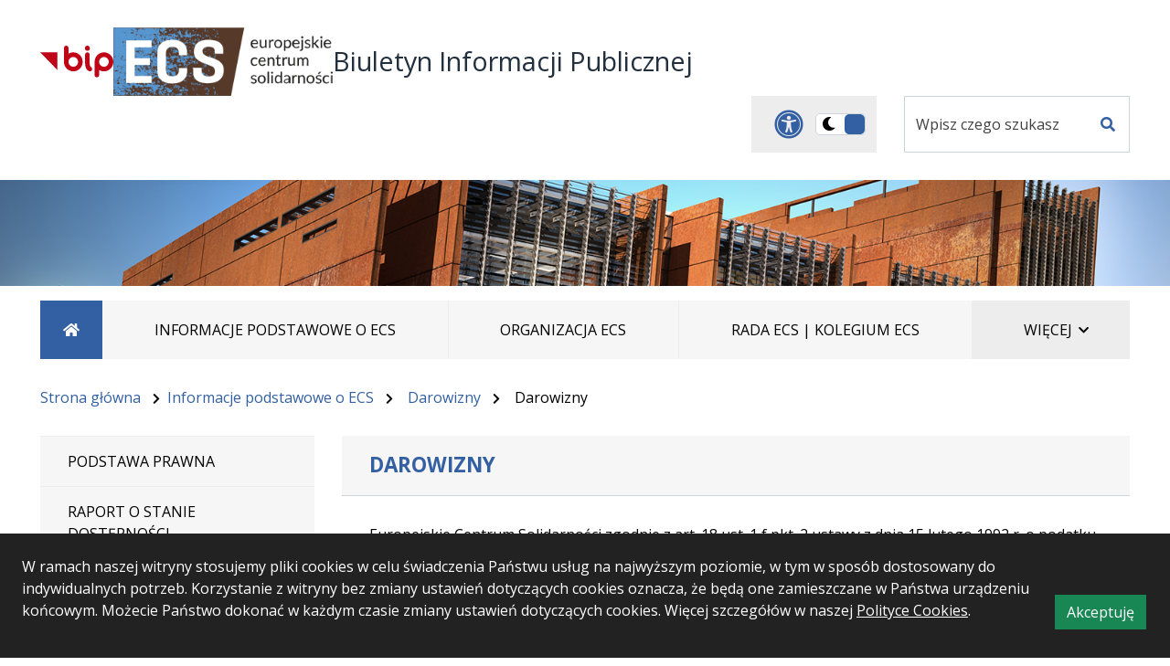

--- FILE ---
content_type: text/html; charset=UTF-8
request_url: https://bip.ecs.gda.pl/artykul/darowizny
body_size: 11797
content:

<!DOCTYPE html>
<html id="all" lang="pl">
<head>
    <meta charset="UTF-8">
    <meta name="viewport" content="width=device-width, initial-scale=1.0">
                        <meta name="robots" content="noindex,follow">
        <meta name="googlebot" content="noarchive">
        <meta name="author" content="Logonet Sp. z o.o. w Bydgoszczy"/>
    <meta property="og:url" content="https://bip.ecs.gda.pl/artykul/darowizny"/>
                <meta property="og:site_name" content="Biuletyn Informacji Publicznej  ">
    <meta property="og:type" content="website">
            <meta property="og:title" content="Biuletyn Informacji Publicznej">
                                                <meta property="og:image" content="https://bip.ecs.gda.pl/favicon.svg">
                <title>
                        Darowizny -
                Biuletyn Informacji Publicznej
                  
                          
                  </title>
    <link rel="sitemap" type="application/xml" title="Sitemap" href="https://bip.ecs.gda.pl/sitemap.xml" />
                <link rel="icon" href="/favicon.svg">
                <link rel="canonical" href="https://bip.ecs.gda.pl/artykul/darowizny">
                        <link rel="stylesheet" href="/css/Ustawienia_dodatkowe_kolorów.css">
                <link rel="stylesheet" href="/css/Dane_podstawowe.css">
                                        <link rel="stylesheet" href="/build/new/user_content.2ffa5864.css">
                    <link rel="stylesheet" href="/fonts/hkgrotesk-font.css"/>
        <link rel="stylesheet" href="/fonts/OpenSans.css"/>
        <link rel="stylesheet" href="/fonts/favela.css"/>
        <link rel="stylesheet" href="/fonts/montserrat.css"/>
        <link rel="stylesheet" href="/fonts/SwitzerlandCondBlack.css"/>
                <link rel="stylesheet"
              href="https://fonts.googleapis.com/css2?family=Material+Symbols+Outlined:opsz,wght,FILL,GRAD@48,400,0,0" />
                    <link rel="stylesheet" href="/build/6284.37d94085.css"><link rel="stylesheet" href="/build/5936.900b1c48.css">
                        <link rel="stylesheet" href="/build/owl-style1.efb93809.css">
            <link rel="stylesheet" href="/build/owl-style2.7a5adf2d.css">
            <link rel="stylesheet" href="/build/7831.3fa5932f.css">
                        <link rel="stylesheet" href="/build/new/user_questionnaires_styles.58656b35.css">
                                        <link rel="stylesheet" href="/build/3800.30a9ae8d.css"><link rel="stylesheet" href="/build/new/user_main.2d90af0c.css">
                <link rel="stylesheet" href="/build/new/user_contents_list.a1cc46c3.css">
                                                    <link rel="stylesheet" href="/css/colors.css">
                                    <link rel="stylesheet" href="/build/new/user_print.a28b9d0d.css">
                
    
            
                                                <link rel="stylesheet" href="/css/Ustawienia_dodatkowe_kolorów.css">
                                    <link rel="stylesheet" href="/css/Dane_podstawowe.css">
                                                            </head>


<body class="biplovip" data-graph-version="normal">
<div style="position: relative; overflow-x:hidden">
                        
    <header class="header">
  <div id="cookies-info" class="p-4 align-items-end">
    <p class="d-md-inline-block">
        W ramach naszej witryny stosujemy pliki cookies w celu świadczenia Państwu usług na najwyższym poziomie,
        w tym w sposób dostosowany do indywidualnych potrzeb. Korzystanie z witryny bez zmiany ustawień dotyczących cookies oznacza,
        że będą one zamieszczane w Państwa urządzeniu końcowym.
        Możecie Państwo dokonać w każdym czasie zmiany ustawień dotyczących cookies.
                Więcej szczegółów w naszej <a href="https://bip.ecs.gda.pl/artykul/polityka-cookies">Polityce Cookies</a>.
            </p>
    <button class="close-cookies-info btn btn-success ms-4 d-md-inline-block" type="button">Akceptuję <span class="sr-only">informację o polityce prywatności</span></button>
</div>
  <ul class="skip-links">
    <li>
        <a class="go-to-main-page-link" href="#main-page-link">Przejdź do głównego menu</a>
    </li>
    <li>
        <a href="#main-content">Przejdź do treści</a>
    </li>
    <li>
        <a href="/mapa-serwisu">Przejdź do mapy serwisu</a>
    </li>
</ul>                                      <div class="container-xl container-xxl container-xxxl header-main">
          <div class="header-main-top">
            <div class="d-lg-flex align-items-center left-header">
              <div class="text-center logo-wrapper">
                <div class="img bip d-inline-block">
                  <div class="position-relative d-inline-block">
                      <a class="d-inline-block logo-bip-link" href="https://www.bip.gov.pl/">
                        <img alt="Oficjalna strona BIP"
                           class="logo-bip img-fluid logo-icon"
                                                                                                        src="/build/images/logobip.svg"
                                                                                      />
                    </a>
                                                          <span class="custom-tooltip" aria-hidden="true"
                          role="tooltip"> - Otwiera się w nowym oknie</span>
                                    </div>
                </div>
                                <div class="img portal d-inline-block">
                  <div class="position-relative d-inline-block">
                    <a class="d-inline-block" href="https://ecs.gda.pl/" target="_blank">
                      <img alt="Link do strony internetowej Europejskiego Centrum Solidarności w Gdańsku - Otwiera się w nowym oknie" class="logo-icon"
                           src="/css/images/logo-637758c07571f.png"/>
                    </a>
                    <span class="custom-tooltip" aria-hidden="true"
                          role="tooltip">Link do strony internetowej Europejskiego Centrum Solidarności w Gdańsku - Otwiera się w nowym oknie</span>
                  </div>
                </div>
                              </div>

              <h1 class="main-title m-lg-0 text-center text-lg-start">
                <span class="what d-block">Biuletyn Informacji Publicznej</span>
                <span class="where d-block"></span>
                                </h1>
            </div>



            <div class="header-left d-flex justify-content-center justify-content-lg-end align-items-streight mt-3 mt-xl-0">
              <div class="header-left-toolbar">
    <div class="dropdown accessibility-panel">
        <button class="accessibility-panel-dropdown-btn dropdown-toggle btn" id="accessibilityDropdown" type="button" data-bs-toggle="dropdown" aria-haspopup="true" aria-expanded="false">
            <i class="fa fa-universal-access" aria-hidden="true"></i>
            <span class="sr-only">Panel dostosowania ułatwień dostępu</span>
        </button>
        <div class="accessibility-panel-dropdown-menu dropdown-menu dropdown-menu-end" aria-labelledby="accessibilityDropdown">
            <div class="accessibility-panel-dropdown-menu-items">
                <div class="accessibility-panel-dropdown-menu-items-title">Panel ułatwień dostępu</div>
                <div class="accessibility-panel-dropdown-menu-separate-title">Kontrast</div>
                <div class="accessibility-panel-dropdown-menu-box d-flex">
                    <a class="dropdown-item menu-contrast" href="/kontrast">
                        <i class="fa fa-font" aria-hidden="true"></i>
                        <span class="sr-only">Wysoki kontrast</span>
                    </a>
                    <a class="dropdown-item menu-reset" href="/kontrast">
                        <span class="sr-only">Wyłącz wersję kontrastową</span>
                    </a>
                </div>
            </div>
            <div class="accessibility-panel-dropdown-menu-items">
                <div class="accessibility-panel-dropdown-menu-separate-title">Powiększanie tekstu</div>
                <div class="resize-btns accessibility-panel-dropdown-menu-box d-flex">
                    <button class="js-resize-small dropdown-item" type="button">
                        <i class="fa fa-font" aria-hidden="true"></i>
                        <span class="sr-only">pomniejsz czcionkę</span>
                    </button>
                    <button class="js-resize-middle dropdown-item" type="button">
                        <i class="fa fa-font" aria-hidden="true"></i>
                        <span class="sr-only">średni rozmiar czcionki</span>
                    </button>
                    <button class="js-resize-big dropdown-item" type="button">
                        <i class="fa fa-font" aria-hidden="true"></i>
                        <span class="sr-only">powiększ czcionkę</span>
                    </button>
                    <button class="js-resize-normal dropdown-item menu-reset" type="button">
                        <span class="sr-only">Przywróć domyślny rozmiar czcionki</span>
                    </button>
                </div>
            </div>
            <div class="accessibility-panel-dropdown-menu-items">
                <div class="accessibility-panel-dropdown-menu-separate-title">Podświetlanie linków</div>
                <div class="accessibility-panel-dropdown-menu-box d-flex">
                    <button type="button" class="dropdown-item menu-links-hilight">
                        <svg version="1.1" id="Tryb_izolacji" xmlns="http://www.w3.org/2000/svg" xmlns:xlink="http://www.w3.org/1999/xlink" x="0px"
                             y="0px" width="20px" height="10px" viewBox="3.375 5.375 20 10" enable-background="new 3.375 5.375 20 10" xml:space="preserve">
                    <path fill="#ffff00" d="M5.275,10.375c0-1.71,1.39-3.1,3.1-3.1h4v-1.9h-4c-2.76,0-5,2.24-5,5s2.24,5,5,5h4v-1.9h-4
                        C6.665,13.475,5.275,12.085,5.275,10.375z M9.375,11.375h8v-2h-8V11.375z M18.375,5.375h-4v1.9h4c1.71,0,3.1,1.39,3.1,3.1
                        s-1.39,3.1-3.1,3.1h-4v1.9h4c2.76,0,5-2.24,5-5S21.135,5.375,18.375,5.375z"/>
                </svg>
                        <span class="sr-only">Podświetl linki</span>
                    </button>
                    <button type="button" class="dropdown-item menu-reset">
                        <span class="sr-only">Wyłącz podświetlanie linków</span>
                    </button>
                </div>
            </div>
            <div class="accessibility-panel-dropdown-menu-items">
                <div class="accessibility-panel-dropdown-menu-separate-title">Odstępy między tekstem</div>
                <div class="accessibility-panel-dropdown-menu-box d-flex">
                    <button class="dropdown-item menu-letter-spacing-midle" type="button">
                        <svg version="1.1" id="Warstwa_1" xmlns="http://www.w3.org/2000/svg" xmlns:xlink="http://www.w3.org/1999/xlink" x="0px" y="0px"
                             width="49.08px" height="20.978px" viewBox="0 0 49.08 20.978" enable-background="new 0 0 49.08 20.978" xml:space="preserve">
                        <g>
                            <g>
                                <path d="M13.236,3.577L6.33,10.483l6.906,6.917c0.165,0.159,0.247,0.359,0.247,0.577c0,0.229-0.082,0.425-0.247,0.587
                                    l-2.165,2.167c-0.164,0.163-0.359,0.247-0.587,0.247c-0.22,0-0.415-0.084-0.577-0.247l-9.66-9.66C0.084,10.909,0,10.712,0,10.483
                                    c0-0.218,0.084-0.418,0.247-0.577l9.66-9.66C10.069,0.084,10.264,0,10.484,0c0.229,0,0.423,0.084,0.587,0.247l2.165,2.158
                                    c0.165,0.167,0.247,0.367,0.247,0.585C13.482,3.218,13.4,3.41,13.236,3.577z"/>
                            </g>
                            <g>
                                <path d="M35.85,17.401l6.912-6.917L35.85,3.577c-0.164-0.167-0.248-0.359-0.248-0.587s0.084-0.418,0.248-0.585l2.156-2.158
                                    C38.173,0.084,38.365,0,38.593,0c0.227,0,0.423,0.084,0.585,0.247l9.651,9.66c0.168,0.159,0.25,0.359,0.25,0.577
                                    c0,0.229-0.082,0.425-0.25,0.588l-9.651,9.66c-0.163,0.157-0.359,0.247-0.585,0.247c-0.229,0-0.42-0.089-0.588-0.247l-2.156-2.167
                                    c-0.164-0.163-0.248-0.359-0.248-0.587C35.602,17.76,35.686,17.56,35.85,17.401z"/>
                            </g>
                            <path d="M27.238,10.483c0,1.495-1.202,2.703-2.693,2.703c-1.495,0-2.701-1.208-2.701-2.703c0-1.486,1.206-2.7,2.701-2.7
                                C26.036,7.783,27.238,8.998,27.238,10.483z"/>
                        </g>
                            <g>
                                <g>
                                    <path d="M-4.299,233.246l-6.908,6.906l6.908,6.918c0.163,0.158,0.247,0.358,0.247,0.578c0,0.227-0.083,0.423-0.247,0.585
                                                            l-2.161,2.167c-0.165,0.162-0.365,0.247-0.583,0.247c-0.229,0-0.419-0.085-0.587-0.247l-9.66-9.66
                                                            c-0.163-0.162-0.247-0.359-0.247-0.588c0-0.218,0.084-0.418,0.247-0.577l9.66-9.66c0.168-0.162,0.359-0.246,0.587-0.246
                                                            c0.218,0,0.418,0.084,0.583,0.246l2.161,2.157c0.163,0.168,0.247,0.368,0.247,0.587C-4.052,232.888-4.136,233.079-4.299,233.246z"
                                    />
                                </g>
                                <g>
                                    <path d="M31.265,247.07l6.912-6.918l-6.912-6.906c-0.163-0.167-0.237-0.358-0.237-0.587c0-0.228,0.075-0.419,0.237-0.587
                                                            l2.167-2.157c0.163-0.162,0.359-0.246,0.588-0.246c0.218,0,0.417,0.084,0.585,0.246l9.651,9.66
                                                            c0.163,0.159,0.247,0.359,0.247,0.577c0,0.229-0.084,0.426-0.247,0.588l-9.651,9.66c-0.168,0.157-0.368,0.247-0.585,0.247
                                                            c-0.229,0-0.425-0.09-0.588-0.247l-2.167-2.167c-0.163-0.162-0.237-0.358-0.237-0.585
                                                            C31.028,247.429,31.103,247.229,31.265,247.07z"/>
                                </g>
                                <path d="M9.71,240.152c0,1.497-1.211,2.703-2.7,2.703c-1.497,0-2.703-1.206-2.703-2.703c0-1.483,1.206-2.7,2.703-2.7
                                                        C8.5,237.452,9.71,238.669,9.71,240.152z"/>
                                <path fill="#010101" d="M22.659,240.152c0,1.497-1.206,2.703-2.697,2.703c-1.486,0-2.697-1.206-2.697-2.703
                                                        c0-1.483,1.211-2.7,2.697-2.7C21.453,237.452,22.659,238.669,22.659,240.152z"/>
                            </g>
                </svg>
                        <span class="sr-only">Zwiększ odstęp między literami o jeden poziom</span>
                    </button>
                    <button class="dropdown-item menu-letter-spacing-big" type="button">
                        <svg version="1.1" id="Warstwa_2" xmlns="http://www.w3.org/2000/svg" xmlns:xlink="http://www.w3.org/1999/xlink" x="0px" y="0px"
                             width="62.039px" height="20.979px" viewBox="0 0 62.039 20.979" enable-background="new 0 0 62.039 20.979" xml:space="preserve">
                    <g>
                        <g>
                            <path d="M30.772-226.092l-6.906,6.906l6.906,6.917c0.165,0.159,0.247,0.359,0.247,0.577c0,0.229-0.082,0.425-0.247,0.587
                                l-2.165,2.167c-0.164,0.163-0.359,0.247-0.587,0.247c-0.22,0-0.415-0.084-0.577-0.247l-9.66-9.66
                                c-0.163-0.163-0.247-0.359-0.247-0.588c0-0.218,0.084-0.418,0.247-0.577l9.66-9.66c0.163-0.163,0.357-0.247,0.577-0.247
                                c0.229,0,0.423,0.084,0.587,0.247l2.165,2.158c0.165,0.167,0.247,0.367,0.247,0.585C31.019-226.451,30.937-226.259,30.772-226.092
                                z"/>
                        </g>
                        <g>
                            <path d="M53.386-212.268l6.912-6.917l-6.912-6.906c-0.164-0.167-0.248-0.359-0.248-0.587s0.084-0.418,0.248-0.585l2.156-2.158
                                c0.168-0.163,0.359-0.247,0.588-0.247c0.227,0,0.423,0.084,0.585,0.247l9.651,9.66c0.168,0.159,0.25,0.359,0.25,0.577
                                c0,0.229-0.082,0.425-0.25,0.588l-9.651,9.66c-0.163,0.157-0.359,0.247-0.585,0.247c-0.229,0-0.42-0.089-0.588-0.247l-2.156-2.167
                                c-0.164-0.163-0.248-0.359-0.248-0.587C53.138-211.909,53.222-212.109,53.386-212.268z"/>
                        </g>
                        <path d="M44.774-219.186c0,1.495-1.202,2.703-2.693,2.703c-1.495,0-2.701-1.208-2.701-2.703c0-1.486,1.206-2.7,2.701-2.7
                            C43.572-221.886,44.774-220.671,44.774-219.186z"/>
                    </g>
                            <g>
                                <g>
                                    <path d="M13.237,3.577l-6.908,6.906l6.908,6.918c0.163,0.158,0.247,0.358,0.247,0.578c0,0.227-0.083,0.423-0.247,0.585
                                                            l-2.161,2.167c-0.165,0.162-0.365,0.247-0.583,0.247c-0.229,0-0.419-0.085-0.587-0.247l-9.66-9.66C0.084,10.909,0,10.712,0,10.483
                                                            c0-0.218,0.084-0.418,0.247-0.577l9.66-9.66C10.075,0.084,10.266,0,10.494,0c0.218,0,0.418,0.084,0.583,0.246l2.161,2.157
                                                            c0.163,0.168,0.247,0.368,0.247,0.587C13.484,3.219,13.4,3.41,13.237,3.577z"/>
                                </g>
                                <g>
                                    <path d="M48.801,17.401l6.912-6.918l-6.912-6.906c-0.163-0.167-0.237-0.358-0.237-0.587c0-0.228,0.075-0.419,0.237-0.587
                                                            l2.167-2.157C51.13,0.084,51.327,0,51.556,0c0.218,0,0.417,0.084,0.585,0.246l9.651,9.66c0.163,0.159,0.247,0.359,0.247,0.577
                                                            c0,0.229-0.084,0.426-0.247,0.588l-9.651,9.66c-0.168,0.157-0.368,0.247-0.585,0.247c-0.229,0-0.425-0.09-0.588-0.247
                                                            l-2.167-2.167c-0.163-0.162-0.237-0.358-0.237-0.585C48.564,17.76,48.639,17.56,48.801,17.401z"/>
                                </g>
                                <path d="M27.247,10.483c0,1.497-1.211,2.703-2.7,2.703c-1.497,0-2.703-1.206-2.703-2.703c0-1.483,1.206-2.7,2.703-2.7
                                                        C26.036,7.783,27.247,9,27.247,10.483z"/>
                                <path fill="#010101" d="M40.195,10.483c0,1.497-1.206,2.703-2.697,2.703c-1.486,0-2.697-1.206-2.697-2.703
                                                        c0-1.483,1.211-2.7,2.697-2.7C38.989,7.783,40.195,9,40.195,10.483z"/>
                            </g>
                </svg>
                        <span class="sr-only">Zwiększ odstęp między literami o dwa poziomy</span>
                    </button>
                    <button class="dropdown-item menu-reset reset-letter-spacing" type="button">
                        <span class="sr-only">Przywróć domyślny odstęp między literami</span>
                    </button>
                </div>
            </div>
        </div>
    </div>

    <label class="switch">
                <input type="checkbox" checked role="switch"
               onclick="changeTheme('/wersja-ciemna');"
        >
                                    <span class="slider"></span>
        <span class="sr-only">Przełącz na wersję ciemną</span>
    </label>

    </div>

    <script  nonce="d147614af3b44265a599c6ebd3931c72">
        function changeTheme(url){
            window.location = url;
        }
    </script>
              <form class="d-flex form-inline header-search position-relative" action="/szukaj"
                    method="post">
                <input id="sName" name="searchContent" class="form-control header-search-input" type="search"
                       placeholder="Wpisz czego szukasz"
                       aria-label="Szukaj w serwisie">
                <input type="hidden" name="_token" value="1a824d46ad29843232e91cc2.N1XQWKSFWpC2C6ZVUvzyFQQQTTCLIg_dMcmSBmHryhc.bRLnK_3kGNaGO-8mA8S0c1tBfH_JRWWufovFWQ7chlJfL5wv1NBs2o9c9w">
                <button class="header-search-btn" type="submit">
                  <span class="fas fa-search"></span>
                  <span class="sr-only">Szukaj</span>
                </button>
                <span class="custom-tooltip toolbar-tooltip search-tooltip lg-visible-tooltip" aria-hidden="true"
                      role="tooltip">Szukaj</span>
              </form>
            </div>
          </div>
        </div>
                              <div class="banner-header">
                      <div class="banners">
                            <div class="item banner-item mb-3 banner-wide">
                                            <div>
                                                        <div class="banner-item-img">
                                <span>
                                        <img class="banner-item-img img-fluid" src="/uploads/banners/baner ecs-63a5ba4c20969" alt="">
                                </span>
                                                            </div>
                        </div>
                                    </div>
                    </div>
                    

        </div>
            </header>



    
                                <nav class="top-menu navbar-expand-lg container-xl container-xxl container-xxxl" aria-label="Menu główne">
                <button class="navbar-toggler" type="button" data-bs-toggle="collapse" data-bs-target="#top-menu-list" aria-controls="top-menu-list" aria-expanded="false" aria-label="Przełącz menu">
                    <span id="menu-btn-label" class="menu-head sr-only">Menu</span>
                    <span class="menu-icon">
                        <svg version="1.1" id="Warstwa_1" xmlns="http://www.w3.org/2000/svg" xmlns:xlink="http://www.w3.org/1999/xlink" x="0px" y="0px" width="29.469px" height="24.602px" viewBox="0 0 29.469 24.602" enable-background="new 0 0 29.469 24.602" xml:space="preserve">
                            <g>
                                <path fill="" d="M29.469,2.073c0,1.145-0.928,2.073-2.073,2.073H2.073C0.928,4.146,0,3.217,0,2.073l0,0
                                    C0,0.928,0.928,0,2.073,0h25.323C28.541,0,29.469,0.928,29.469,2.073L29.469,2.073z"></path>
                                <path fill="" d="M29.469,12.301c0,1.145-0.928,2.073-2.073,2.073H2.073C0.928,14.374,0,13.446,0,12.301l0,0
                                    c0-1.145,0.928-2.072,2.073-2.072h25.323C28.541,10.229,29.469,11.156,29.469,12.301L29.469,12.301z"></path>
                                <path fill="" d="M29.469,22.529c0,1.145-0.928,2.073-2.073,2.073H2.073C0.928,24.602,0,23.674,0,22.529l0,0
                                    c0-1.145,0.928-2.073,2.073-2.073h25.323C28.541,20.457,29.469,21.385,29.469,22.529L29.469,22.529z"></path>
                            </g>
                        </svg>
                    </span>
                </button>
                <div class="collapse navbar-collapse" id="top-menu-list">
                    <ul class="navbar-nav w-100">
                        <li class="nav-item main-page-item current">
                            <a id="main-page-link" class="nav-link" href="/" aria-label="Strona główna">
                                <span class="fas fa-home"></span>
                                <span class="sr-only">Strona główna</span>
                            </a>
                            <span id="tooltip-for-home-link" class="custom-tooltip" aria-hidden="true" role="tooltip">Strona główna</span>
                        </li>
                                                                                                                                                                                                    
                                                                                                                                                                                                                                                            
                                                        <li class="current top-menu-item level0 nav-item">
                                                                <a class="nav-link" target=_top
                                    href="https://bip.ecs.gda.pl/artykul/podstawa-prawna"
                                ><span>Informacje podstawowe o ECS</span></a>                                                        </li>
                                                                                                                                                                    
                                                        <li class="top-menu-item nav-item">
                                                                <a class="nav-link" target=_top
                                    href="https://bip.ecs.gda.pl/artykul/obsluga-zwiedzajacych-i-interesariuszy"
                                ><span>Organizacja ECS</span></a>                                                        </li>
                                                                                                                                                                    
                                                        <li class="top-menu-item nav-item">
                                                                <a class="nav-link" 
                                    href="/artykuly/rada-ecs-kolegium-ecs"
                                ><span>Rada ECS | Kolegium ECS</span></a>                                                        </li>
                                                                                                                                                                    
                                                        <li class="top-menu-item nav-item">
                                                                <a class="nav-link" 
                                    href="/artykuly/praca-1"
                                ><span>Praca</span></a>                                                        </li>
                                                                                                                                                                    
                                                        <li class="top-menu-item nav-item">
                                                                <a class="nav-link" 
                                    href="/artykuly/zamowienia-publiczne"
                                ><span>Zamówienia publiczne</span></a>                                                        </li>
                                                                                                                                                                    
                                                        <li class="top-menu-item nav-item">
                                                                <a class="nav-link" 
                                    href="/artykuly/inne-ogloszenia"
                                ><span>Inne ogłoszenia</span></a>                                                        </li>
                                                                            <li class="menutopmore d-none dropdown nav-item top-menu-item">
                            <button class="dropdown-toggle nav-link" type="button" id="dropdownMenuButton" data-bs-toggle="dropdown" aria-haspopup="true" aria-expanded="false">
                                <span>Więcej<span class="sr-only">  elementów</span></span>
                            </button>
                            <div id="menutopmore-elements" class="dropdown-menu dropdown-menu-end" aria-labelledby="dropdownMenuButton">
                                <ul></ul>
                            </div>
                        </li>
                    </ul>
                </div>
            </nav>
            

                        <nav aria-label="Breadcrumbs" class="breadcrumbs container-xl container-xxl container-xxxl">
                <ol class="breadcrumb">
                    <li class="breadcrumb-item"><a href="/">Strona główna</a></li>
                                                                                                                                                    <li class="breadcrumb-item"><a href="/artykuly/informacje-podstawowe-o-ecs">Informacje podstawowe o ECS</a></li>
                                                                                                        <li class="breadcrumb-item"><a href="/artykuly/darowizny">Darowizny</a></li>
                
                        <li class="breadcrumb-item active">Darowizny</li>
            
                                                            </ol>
            </nav>
              

    <div class="body container-xl container-xxl container-xxxl">
                                                                                                                                                                                                                                                                                                                                                                                                                                                                                                                                                                                                                                                                                                                                                                                <div class="aside aside-left">
                                                    
<div class="navs-column">
            <nav class="left-menu-container navbar-expand-md" aria-label="Menu boczne">
                                                            <ul id="left-menu" class="left-menu"><li class="level-0"><a class="level-link"
                                           href="/artykuly/podstawa-prawna" target=""><span>Podstawa prawna</span></a></li><li class="level-0"><a class="level-link rightErrow"
                                           href="https://bip.ecs.gda.pl/uploads/files/library/File/BiP/Raport%20o%20stanie%20zapewnienia%20dost%C4%99pno%C5%9Bci%20podmiotu%20publicznego%202025%20.pdf" target="_blank"><span>Raport o stanie dostępności</span></a></li><li class="level-0"><a class="level-link rightErrow"
                                           href="/artykuly/akty-zalozycielskie" target=""><span>Akty założycielskie</span></a></li><li class="level-0"><a class="level-link rightErrow"
                                           href="/artykuly/statut-i-regulamin" target=""><span>Statut i regulamin</span></a></li><li class="level-0"><a class="level-link rightErrow"
                                           href="/artykuly/aktualnosci" target=""><span>Aktualności</span></a></li><li class="current level-0"><a class="level-link rightErrow"
                                           href="/artykuly/darowizny" target=""><span>Darowizny</span></a></li><li class="level-0"><a class="level-link rightErrow"
                                           href="/artykuly/majatek" target=""><span>Majątek</span></a></li><li class="level-0"><a class="level-link rightErrow"
                                           href="/artykuly/kontakt" target=""><span>Kontakt</span></a></li></ul>            
                </nav>
</div>
                                    

    

    

    


                                                                                                                                                            

                                                                      

                                                              </div>
                    <main id="main-content" class="contents">
                <div class="middle-menu-container">
    </div>        <h1 id="content-title" class="contents-title">Darowizny</h1>
                  <section aria-label="Treść artykułu">
                                                                                                                                                                                                                                                                                                                                                                                                                                                                                                                                                                                                                                                                                                                                                                                                                                                                                                                                                                                                        <div class="addonHolder">
            <div class="addon-table">
            </div>
        </div>
        <div class="content" data-addon="content">
            Europejskie Centrum Solidarności  zgodnie z art. 18 ust. 1 f pkt. 2 ustawy z dnia 15 lutego 1992 r. o podatku od osób prawnych (Dz. U. z 2018 r. poz. 1036, ze zm.) podaje do publicznej wiadomości informacje dotyczące otrzymanych darowizn w 2019 roku ujętych w załączniku CIT-D do zeznania podatkowego CIT-8:<br />
<br />
Naczelna Rada Adwokacka ul. Świętojerska 16, 00-202 Warszawa _  kwota darowizny 25000,00 zł<br />
<br />
Otrzymaną darowiznę przeznaczono na działania statutowe Europejskiego Centrum Solidarności.<br />
        </div>
        <script type="text/javascript" src="https://www.gstatic.com/charts/loader.js"></script>
        <script src="/build/runtime.4a3fd3cc.js"></script><script src="/build/4692.d0237668.js"></script><script src="/build/6518.6ac847aa.js"></script><script src="/build/652.d53ae876.js"></script><script src="/build/3362.665d549e.js"></script><script src="/build/charts_generator.e4126752.js"></script>
        <script src="/build/new/questionnaires.c6cb8001.js"></script>
                            <div class="contents_controls">
        <div class="left">
            <a id="print" href="javascript:window.print();">
                <i class="fas fa-print"></i>
                <span>Drukuj</span>
            </a>
                            <a id="download-pdf" href="/zapisz-do-pdf/32">
                    <i class="far fa-file-pdf"></i>
                    <span>Zapisz do PDF</span>
                </a>
                    </div>
        <div class="right">
                                  <button class="btn btn-link p-0" type="button" data-bs-toggle="collapse" data-bs-target="#content_metrics_block" aria-expanded="false" aria-controls="content_metrics_block">
                <i class="fas fa-info-circle"></i>
                <span>metryczka</span>
            </button>
                  </div>
    </div>
      
    
<div id="content_metrics_block" class="table-wrap metrics-block collapse">
    <table class="table table-bordered" id="content_metrics" aria-labelledby="metrics-btn">
                                                <tr>
            <th scope="row">Wytworzył:</th>
            <td>PR ECS</td>
        </tr>
                                    <tr>
                <th scope="row">Opublikował w BIP:</th>
                <td>
                                            PR ECS
                                    </td>
            </tr>
                            <tr>
                <th scope="row">Data opublikowania:</th>
                <td>27.03.2020 11:13</td>
            </tr>
                                <tr>
            <th scope="row">Liczba wyświetleń:</th>
            <td>185</td>
        </tr>    
    </table>
</div>
        </section>
    
    </main>
          </div>
    <footer class="footer-main container-xl container-xxl container-xxxl" aria-label="Stopka strony">
    

    <div class="footer-main-boxes">
        <div class="row m-0">

                                                                                                                                <div class="footer-box columns-4">
                <h2 class="footer-box-title">
                    Adres redakcji Biuletynu
                </h2>
                <p>Europejskie Centrum Solidarności<br />pl. Solidarności 1<br />80-863 Gdańsk<br />tel. 0-58 772 40 00<br />e-mail: <span style="color: #ffffff;"><a style="color: #ffffff;" href="mailto:ecs@ecs.gda.pl">ecs@ecs.gda.pl</a>&nbsp;</span></p>
                            </div>
                                    <div class="footer-box columns-4">
                                    <div class="mb-4">
                        <h2 class="footer-box-title">Redaktor prowadzący BIP</h2>
                        <p style="text-align: left;">Katarzyna Westphal<br />Stanowisko: archiwista zakładowy Wydział Organizacyjno-Kancelaryjny<br />nr pokoju: 4.16<br />godziny urzędowania: 7&ndash;15<br />tel.: 58 772 40 13<br />e-mail: <a href="mailto:m.krzysztoforska@ecs.gda.pl">k.westphal@ecs.gda.pl</a></p>
                    </div>
                                <h2 class="footer-box-title">Informacja publiczna</h2>
                <p class="footer-box-item d-flex"><i class="fas fa-undo footer-main-boxes-link-icon"></i><a class="footer-main-boxes-link" href="https://bip.ecs.gda.pl/artykul/ponowne-wykorzystanie-informacji-publicznej"><span>Ponowne wykorzystanie</span></a></p><p class="footer-box-item d-flex"><i class="fas fa-question-circle footer-main-boxes-link-icon"></i><a class="footer-main-boxes-link" href="https://bip.ecs.gda.pl/artykul/informacje-nieudostepnione"><span>Udostępnianie informacji publicznej</span></a></p>            </div>
                        <div class="footer-box columns-4">
                <h2 class="footer-box-title">Informacje o serwisie</h2>
                <p class="footer-box-item d-flex"><span class="declaration-icon footer-main-boxes-link-icon"><svg version="1.1" id="Warstwa_1f" xmlns="http://www.w3.org/2000/svg" xmlns:xlink="http://www.w3.org/1999/xlink" x="0px" y="0px"
                             width="11.482px" height="16.698px" viewBox="292.259 412.096 11.482 16.698"
                             enable-background="new 292.259 412.096 11.482 16.698" xml:space="preserve"><path d="M300.087,414.184c0,1.152-0.937,2.087-2.088,2.087s-2.087-0.935-2.087-2.087c0-1.153,0.936-2.087,2.087-2.087
                                S300.087,413.031,300.087,414.184z M296.816,417.647c0.377,0.094,0.779,0.189,1.19,0.189c1.301,0,2.515-0.659,3.222-1.748
                                l0.593-0.909c0.313-0.483,0.96-0.62,1.445-0.305c0.483,0.313,0.62,0.959,0.305,1.445l-0.592,0.906
                                c-0.596,0.917-1.419,1.63-2.371,2.097v8.428c0,0.576-0.466,1.043-1.043,1.043c-0.576,0-1.043-0.467-1.043-1.043v-3.131h-1.044v3.131
                                c0,0.576-0.466,1.043-1.043,1.043s-1.043-0.467-1.043-1.043v-8.434c-0.925-0.457-1.731-1.152-2.32-2.065l-0.637-0.922
                                c-0.319-0.483-0.19-1.129,0.29-1.449c0.479-0.32,1.127-0.191,1.447,0.289l0.636,0.954c0.469,0.701,1.144,1.22,1.917,1.494
                                C296.756,417.624,296.786,417.634,296.816,417.647L296.816,417.647z"/></svg></span><a class="footer-main-boxes-link" href="/deklaracja-dostepnosci"><span>Deklaracja dostępności</span></a></p><p class="footer-box-item d-flex"><i class="fas fa-life-ring footer-main-boxes-link-icon"></i><a class="footer-main-boxes-link" href="https://bip.ecs.gda.pl/artykul/instrukcja-obslugi"><span>Instrukcja obsługi</span></a></p><p class="footer-box-item d-flex"><i class="fab fa-leanpub footer-main-boxes-link-icon"></i><a class="footer-main-boxes-link" href="/artykul/slownik-skrotow"><span class="sr-only-up-lg">Słownik skrótów</span></a></p><p class="footer-box-item d-flex"><span class="footer-main-boxes-link-icon"><svg version="1.1" id="Warstwa_2f" xmlns="http://www.w3.org/2000/svg" xmlns:xlink="http://www.w3.org/1999/xlink" x="0px" y="0px"
                                     width="16.875px" height="11.813px" viewBox="256.302 164.111 16.875 11.813"
                                     enable-background="new 256.302 164.111 16.875 11.813" xml:space="preserve"><path d="M261.87,165.797c0,0.932-0.757,1.687-1.688,1.687c-0.931,0-1.687-0.755-1.687-1.687c0-0.93,0.756-1.687,1.687-1.687
                                        C261.114,164.111,261.87,164.868,261.87,165.797z M257.146,170.018c0-0.931,0.756-1.687,1.688-1.687h2.531
                                        c0.321,0,0.626,0.091,0.88,0.247c-0.98,0.399-1.729,1.246-1.999,2.282h-2.257C257.524,170.861,257.146,170.483,257.146,170.018
                                        L257.146,170.018z M267.267,168.557c0.248-0.148,0.536-0.229,0.845-0.229h2.534c0.926,0,1.686,0.759,1.686,1.688
                                        c0,0.466-0.381,0.842-0.843,0.842h-2.175C269.041,169.804,268.247,168.946,267.267,168.557z M266.615,169.237
                                        c0.845,0.197,1.531,0.814,1.819,1.622c0.092,0.266,0.144,0.551,0.144,0.844c0,0.466-0.377,0.844-0.844,0.844h-5.905
                                        c-0.469,0-0.845-0.378-0.845-0.844c0-0.293,0.051-0.579,0.147-0.844c0.274-0.782,0.926-1.392,1.739-1.605
                                        c0.184-0.052,0.422-0.082,0.646-0.082h2.532C266.24,169.173,266.432,169.196,266.615,169.237z M271.152,165.797
                                        c0,0.932-0.757,1.687-1.689,1.687s-1.687-0.755-1.687-1.687c0-0.93,0.756-1.687,1.687-1.687
                                        C270.395,164.111,271.152,164.868,271.152,165.797z M262.672,166.221c0-1.163,0.943-2.11,2.108-2.11s2.111,0.947,2.111,2.11
                                        c0,1.165-0.946,2.11-2.111,2.11C263.614,168.329,262.672,167.386,262.672,166.221z M272.333,174.235c0.463,0,0.844,0.38,0.844,0.845
                                        s-0.381,0.844-0.844,0.844h-15.188c-0.467,0-0.844-0.379-0.844-0.844s0.377-0.845,0.844-0.845H272.333z"/></svg></span><a class="footer-main-boxes-link" href="https://bip.ecs.gda.pl/artykul/redakcja"><span class="sr-only-up-lg">Zespół redakcyjny</span></a></p><p class="footer-box-item d-flex"><i class="fa fa-sitemap footer-main-boxes-link-icon"></i><a class="footer-main-boxes-link" href="/mapa-serwisu"><span>Mapa serwisu</span></a></p>            </div>

            <div class="footer-box columns-4">
                <h2 class="footer-box-title">Statystyka i dane osobowe</h2>
                <p class="footer-box-item d-flex"><i class="far fa-chart-bar footer-main-boxes-link-icon"></i><a class="footer-main-boxes-link" href="/statystyki"><span>Statystyki oglądalności</span></a></p><p class="footer-box-item d-flex"><i class="far fa-calendar-plus footer-main-boxes-link-icon"></i><a class="footer-main-boxes-link" href="/ostatnio-dodane"><span>Ostatnio dodane</span></a></p><p class="footer-box-item d-flex"><i class="fas fa-lock footer-main-boxes-link-icon"></i><a class="footer-main-boxes-link" href="https://bip.ecs.gda.pl/artykul/rodo-klauzula-informacyjna"><span>RODO</span></a></p>            </div>
        </div>
    </div>

        


    <div class="footer-main-bottom">
        <div class="bottom-left">
            <span class="bottom-left-version">
                Wersja systemu:
                5.7.0
                                     [18]
                            </span>
            <span class="bottom-left-update">Ostatnia aktualizacja BIP: 17.12.2025 14:17</span>
        </div>

        <div class="bottom-right copyright">CMS i hosting: Logonet Sp. z o.o. w Bydgoszczy</div>
    </div>
</footer>

</div>
      <script src="/build/6498.63b8100e.js"></script><script src="/build/6284.1e6ff2a2.js"></script><script src="/build/7420.106c626b.js"></script><script src="/build/new/app_user.904dca7b.js"></script>
    <script src="/build/new/user.e8b21ac3.js"></script>
    <script src="/build/tabs.eca0ea37.js"></script>
    <script src="/build/new/sliders.037e15d8.js"></script>
    <script src="/build/new/font_toolbar.fcff8454.js"></script>
    <script src="/build/new/user_toggle.ee981198.js"></script>
    
  <script src="https://cdnjs.cloudflare.com/ajax/libs/lazysizes/5.3.2/lazysizes.min.js" async></script>

  
    <script type="text/javascript" src="https://www.gstatic.com/charts/loader.js"></script>
    <script type="text/javascript" nonce="207a4c0b54df28069521a0da3079df7d">
        // Load the Visualization API and the piechart package.
        google.charts.load('current', {'packages': ['corechart']});
    </script>

<script  nonce="4b9d942ac7255bd2233098ffc7c62658">
  let width = window.innerWidth || document.documentElement.clientWidth || document.body.clientWidth;

  function responsiveMenu() {
    let width = window.innerWidth || document.documentElement.clientWidth || document.body.clientWidth;
    document.querySelectorAll(".top-menu-item").forEach(element => {
      element.style.flex = ""
    })
    const el = document.querySelector("#top-menu-list .navbar-nav");
    if (width > 991.99) {
      el?.classList.add('noRwd')
      el?.classList.remove('rwd')
    } else {
      el?.classList.remove('noRwd')
      el?.classList.add('rwd')
    }
    const menuTopMore = document.querySelector(".noRwd .menutopmore")

    if (menuTopMore) {
      if (menuTopMore.children.length > 0) {
        // Pobierz elementy i zmienne
        let menulength = 0;
        let maxmenulength = document.querySelector('.noRwd').offsetWidth;
        let menuItems = document.querySelectorAll('#top-menu-list .navbar-nav.noRwd > li');

        if (menuItems.length > 0) {
          menuItems.forEach(function (menuItem) {
            menuItem.classList.remove('d-none');
          });
        }

        const moreItem = document.querySelector('.noRwd .menutopmore #menutopmore-elements ul');
        if (moreItem) {
          while (moreItem.firstChild) {
            moreItem.removeChild(moreItem.firstChild);
          }

          if (moreItem.children.length === 0) {
            moreItem.parentElement.parentElement.classList.add('d-none')
          }
        }

        // Iteracja przez elementy menu
        if (menuItems.length > 0) {
          menuItems.forEach(function (menuItem) {
            let computedStyle = getComputedStyle(menuItem);
            let length = menuItem.offsetWidth + parseFloat(computedStyle.borderLeftWidth) + parseFloat(computedStyle.borderRightWidth);
            menulength += length;

            // Sprawdź długość następnego elementu menu
            let next = menuItem.nextElementSibling;
            let nextlength = 0;

            if (next) {
              let nextComputedStyle = getComputedStyle(next);
              nextlength = menulength + next.offsetWidth + parseFloat(nextComputedStyle.borderLeftWidth) + parseFloat(nextComputedStyle.borderRightWidth);
            }

            // Warunek na wyświetlenie elementu "Więcej"
            if (nextlength > maxmenulength - 60 && !menuItem.classList.contains('menutopmore')) {
              let moreMenu = document.querySelector('.noRwd .menutopmore');
              moreMenu.classList.remove('d-none');
              let element = menuItem.cloneNode(true);
              element.classList.add('clone');
              moreMenu.querySelector('#menutopmore-elements ul').appendChild(element);
              menuItem.classList.add('d-none');
            }
          });
        }

        document.querySelector('.noRwd .menutopmore').addEventListener('focus', function () {
          let moreMenu = this;
          moreMenu?.classList.add('focus');

          setTimeout(function () {
            moreMenu?.classList.remove('focus');
          }, 8000);
        });
      }
    } else {
      const items = document.querySelectorAll(".navbar-nav.rwd li");
      if (items.length > 0) {
        items.forEach(item => {
          if (item.classList.contains('d-none')) {
            item.classList.remove('d-none')
          }
        })
      }
      document.querySelector(".menutopmore")?.classList.add('d-none');
    }
    document.querySelectorAll(".top-menu-item").forEach(element => {
      element.style.flex = "1 1 auto"
    })
  }

  window.addEventListener('resize', function () {
    responsiveMenu();
  });

  window.addEventListener('load', function () {
    responsiveMenu();
  });

  responsiveMenu();

</script>
</body>
</html>


--- FILE ---
content_type: text/css
request_url: https://bip.ecs.gda.pl/css/Ustawienia_dodatkowe_kolor%C3%B3w.css
body_size: 22
content:
.footer-main-boxes {
    background-color: #043363!important;
}

.authorities {
    background-color: #222f3e!important;
}
.main-title {
   color:#222f3e!important;
}

--- FILE ---
content_type: text/css
request_url: https://bip.ecs.gda.pl/css/Dane_podstawowe.css
body_size: 51
content:
element.style {
}
.basic-data .basic-data-group-item-border {
    border-bottom-color: var(--main-color);
}
.basic-data .basic-data-group-item-border {
    border-bottom: 2px solid #002c5a;
    height: calc(20.5rem + 2px);
}

--- FILE ---
content_type: text/css
request_url: https://bip.ecs.gda.pl/fonts/hkgrotesk-font.css
body_size: 322
content:
@font-face {
    font-family: "hk_groteskbold";
    src: url("HKGrotest/HKGrotesk-Bold.eot");
    src: url("HKGrotest/HKGrotesk-Bold.eot?#iefix") format('embedded-opentype'),
         url("HKGrotest/HKGrotesk-Bold.woff2") format('woff2'),
         url("HKGrotest/HKGrotesk-Bold.woff") format('woff');
    font-weight: normal;
    font-style: normal;

}

@font-face {
    font-family: "hk_groteskbold_italic";
    src: url("HKGrotest/hkgrotesk-bolditalic.eot");
    src: url("HKGrotest/hkgrotesk-bolditalic.eot?#iefix") format('embedded-opentype'),
         url("HKGrotest/hkgrotesk-bolditalic.woff2") format('woff2'),
         url("HKGrotest/hkgrotesk-bolditalic.woff") format('woff');
    font-weight: normal;
    font-style: normal;

}

@font-face {
    font-family: "hk_groteskitalic";
    src: url("HKGrotest/hkgrotesk-italic.eot");
    src: url("HKGrotest/hkgrotesk-italic.eot?#iefix") format('embedded-opentype'),
         url("HKGrotest/hkgrotesk-italic.woff2") format('woff2'),
         url("HKGrotest/hkgrotesk-italic.woff") format('woff');
    font-weight: normal;
    font-style: normal;

}

@font-face {
    font-family: "hk_grotesklight";
    src: url("HKGrotest/HKGrotesk-Light.eot");
    src: url("HKGrotest/HKGrotesk-Light.eot?#iefix") format('embedded-opentype'),
         url("HKGrotest/HKGrotesk-Light.woff2") format('woff2'),
         url("HKGrotest/HKGrotesk-Light.woff") format('woff');
    font-weight: normal;
    font-style: normal;

}

@font-face {
    font-family: "hk_grotesklight_italic";
    src: url("HKGrotest/hkgrotesk-lightitalic.eot");
    src: url("HKGrotest/hkgrotesk-lightitalic.eot?#iefix") format('embedded-opentype'),
         url("HKGrotest/hkgrotesk-lightitalic.woff2") format('woff2'),
         url("HKGrotest/hkgrotesk-lightitalic.woff") format('woff');
    font-weight: normal;
    font-style: normal;

}

@font-face {
    font-family: "hk_groteskmedium";
    src: url("HKGrotest/HKGrotesk-Medium.eot");
    src: url("HKGrotest/HKGrotesk-Medium.eot?#iefix") format('embedded-opentype'),
         url("HKGrotest/HKGrotesk-Medium.woff2") format('woff2'),
         url("HKGrotest/HKGrotesk-Medium.woff") format('woff');
    font-weight: normal;
    font-style: normal;

}

@font-face {
    font-family: "hk_groteskmedium_italic";
    src: url("HKGrotest/hkgrotesk-mediumitalic.eot");
    src: url("HKGrotest/hkgrotesk-mediumitalic.eot?#iefix") format('embedded-opentype'),
         url("HKGrotest/hkgrotesk-mediumitalic.woff2") format('woff2'),
         url("HKGrotest/hkgrotesk-mediumitalic.woff") format('woff');
    font-weight: normal;
    font-style: normal;

}

@font-face {
    font-family: "hk_groteskregular";
    src: url("HKGrotest/HKGrotesk-Regular.eot");
    src: url("HKGrotest/HKGrotesk-Regular.eot?#iefix") format('embedded-opentype'),
         url("HKGrotest/HKGrotesk-Regular.woff2") format('woff2'),
         url("HKGrotest/HKGrotesk-Regular.woff") format('woff');
    font-weight: normal;
    font-style: normal;

}

@font-face {
    font-family: "hk_grotesksemibold";
    src: url("HKGrotest/HKGrotesk-SemiBold.eot");
    src: url("HKGrotest/HKGrotesk-SemiBold.eot?#iefix") format('embedded-opentype'),
         url("HKGrotest/HKGrotesk-SemiBold.woff2") format('woff2'),
         url("HKGrotest/HKGrotesk-SemiBold.woff") format('woff');
    font-weight: normal;
    font-style: normal;

}

@font-face {
    font-family: "hk_grotesksemibold_italic";
    src: url("HKGrotest/hkgrotesk-semibolditalic.eot");
    src: url("HKGrotest/hkgrotesk-semibolditalic.eot?#iefix") format('embedded-opentype'),
         url("HKGrotest/hkgrotesk-semibolditalic.woff2") format('woff2'),
         url("HKGrotest/hkgrotesk-semibolditalic.woff") format('woff');
    font-weight: normal;
    font-style: normal;

}


--- FILE ---
content_type: text/css
request_url: https://bip.ecs.gda.pl/fonts/OpenSans.css
body_size: 417
content:
@font-face {
	font-family: 'Open Sans';
	src: url('./OpenSans/OpenSans-SemiBoldItalic.eot');
	src: local('Open Sans SemiBold Italic'), local('OpenSans-SemiBoldItalic'),
		url('./OpenSans/OpenSans-SemiBoldItalic.eot?#iefix') format('embedded-opentype'),
		url('./OpenSans/OpenSans-SemiBoldItalic.woff') format('woff'),
		url('./OpenSans/OpenSans-SemiBoldItalic.ttf') format('truetype');
	font-weight: 600;
	font-style: italic;
}

@font-face {
	font-family: 'Open Sans';
	src: url('./OpenSans/OpenSans-LightItalic.eot');
	src: local('Open Sans Light Italic'), local('OpenSans-LightItalic'),
		url('./OpenSans/OpenSans-LightItalic.eot?#iefix') format('embedded-opentype'),
		url('./OpenSans/OpenSans-LightItalic.woff') format('woff'),
		url('./OpenSans/OpenSans-LightItalic.ttf') format('truetype');
	font-weight: 300;
	font-style: italic;
}

@font-face {
	font-family: 'Open Sans';
	src: url('./OpenSans/OpenSans-Bold.eot');
	src: local('Open Sans Bold'), local('OpenSans-Bold'),
		url('./OpenSans/OpenSans-Bold.eot?#iefix') format('embedded-opentype'),
		url('./OpenSans/OpenSans-Bold.woff') format('woff'),
		url('./OpenSans/OpenSans-Bold.ttf') format('truetype');
	font-weight: bold;
	font-style: normal;
}

@font-face {
	font-family: 'Open Sans';
	src: url('./OpenSans/OpenSans-ExtraBoldItalic.eot');
	src: local('Open Sans ExtraBold Italic'), local('OpenSans-ExtraBoldItalic'),
		url('./OpenSans/OpenSans-ExtraBoldItalic.eot?#iefix') format('embedded-opentype'),
		url('./OpenSans/OpenSans-ExtraBoldItalic.woff') format('woff'),
		url('./OpenSans/OpenSans-ExtraBoldItalic.ttf') format('truetype');
	font-weight: 800;
	font-style: italic;
}

@font-face {
	font-family: 'Open Sans';
	src: url('./OpenSans/OpenSans-Light.eot');
	src: local('Open Sans Light'), local('OpenSans-Light'),
		url('./OpenSans/OpenSans-Light.eot?#iefix') format('embedded-opentype'),
		url('./OpenSans/OpenSans-Light.woff') format('woff'),
		url('./OpenSans/OpenSans-Light.ttf') format('truetype');
	font-weight: 300;
	font-style: normal;
}

@font-face {
	font-family: 'Open Sans';
	src: url('./OpenSans/OpenSans-Italic.eot');
	src: local('Open Sans Italic'), local('OpenSans-Italic'),
		url('./OpenSans/OpenSans-Italic.eot?#iefix') format('embedded-opentype'),
		url('./OpenSans/OpenSans-Italic.woff') format('woff'),
		url('./OpenSans/OpenSans-Italic.ttf') format('truetype');
	font-weight: normal;
	font-style: italic;
}

@font-face {
	font-family: 'Open Sans';
	src: url('./OpenSans/OpenSans-Regular.eot');
	src: local('Open Sans Regular'), local('OpenSans-Regular'),
		url('./OpenSans/OpenSans-Regular.eot?#iefix') format('embedded-opentype'),
		url('./OpenSans/OpenSans-Regular.woff') format('woff'),
		url('./OpenSans/OpenSans-Regular.ttf') format('truetype');
	font-weight: normal;
	font-style: normal;
}

@font-face {
	font-family: 'Open Sans';
	src: url('./OpenSans/OpenSans-SemiBold.eot');
	src: local('Open Sans SemiBold'), local('OpenSans-SemiBold'),
		url('./OpenSans/OpenSans-SemiBold.eot?#iefix') format('embedded-opentype'),
		url('./OpenSans/OpenSans-SemiBold.woff') format('woff'),
		url('./OpenSans/OpenSans-SemiBold.ttf') format('truetype');
	font-weight: 600;
	font-style: normal;
}

@font-face {
	font-family: 'Open Sans';
	src: url('./OpenSans/OpenSans-ExtraBold.eot');
	src: local('Open Sans ExtraBold'), local('OpenSans-ExtraBold'),
		url('./OpenSans/OpenSans-ExtraBold.eot?#iefix') format('embedded-opentype'),
		url('./OpenSans/OpenSans-ExtraBold.woff') format('woff'),
		url('./OpenSans/OpenSans-ExtraBold.ttf') format('truetype');
	font-weight: 800;
	font-style: normal;
}

@font-face {
	font-family: 'Open Sans';
	src: url('./OpenSans/OpenSans-BoldItalic.eot');
	src: local('Open Sans Bold Italic'), local('OpenSans-BoldItalic'),
		url('./OpenSans/OpenSans-BoldItalic.eot?#iefix') format('embedded-opentype'),
		url('./OpenSans/OpenSans-BoldItalic.woff') format('woff'),
		url('./OpenSans/OpenSans-BoldItalic.ttf') format('truetype');
	font-weight: bold;
	font-style: italic;
}


--- FILE ---
content_type: text/css
request_url: https://bip.ecs.gda.pl/fonts/favela.css
body_size: 303
content:
/*  do wykorzystanie tylko  w mrm   */

@font-face {
    font-family: 'Favela';
    font-weight: 100;
    font-style: normal;
    src: url("./Favela_Web_Font/Favela-UltraLight.eot");
    src: url("./Favela_Web_Font/Favela-UltraLight.eot?#iefix") format('embedded-opentype'),
    url("./Favela_Web_Font/Favela-UltraLight.woff2") format('woff2'),
    url("./Favela_Web_Font/Favela-UltraLight.woff") format('woff');
}

@font-face {
    font-family: 'Favela';
    font-weight: 200;
    font-style: normal;
    src: url("./Favela_Web_Font/Favela-Thin.eot");
    src: url("./Favela_Web_Font/Favela-Thin.eot?#iefix") format('embedded-opentype'),
    url("./Favela_Web_Font/Favela-Thin.woff2") format('woff2'),
    url("./Favela_Web_Font/Favela-Thin.woff") format('woff');
}

@font-face {
    font-family: 'Favela';
    font-weight: 300;
    font-style: normal;
    src: url("./Favela_Web_Font/Favela-Light.eot");
    src: url("./Favela_Web_Font/Favela-Light.eot?#iefix") format('embedded-opentype'),
    url("./Favela_Web_Font/Favela-Light.woff2") format('woff2'),
    url("./Favela_Web_Font/Favela-Light.woff") format('woff');
}

@font-face {
    font-family: 'Favela';
    font-weight: 400;
    font-style: normal;
    src: url("./Favela_Web_Font/Favela-Regular.eot");
    src: url("./Favela_Web_Font/Favela-Regular.eot?#iefix") format('embedded-opentype'),
    url("./Favela_Web_Font/Favela-Regular.woff2") format('woff2'),
    url("./Favela_Web_Font/Favela-Regular.woff") format('woff');
}

@font-face {
    font-family: 'Favela';
    font-weight: 500;
    font-style: normal;
    src: url("./Favela_Web_Font/Favela-Medium.eot");
    src: url("./Favela_Web_Font/Favela-Medium.eot?#iefix") format('embedded-opentype'),
    url("./Favela_Web_Font/Favela-Medium.woff2") format('woff2'),
    url("./Favela_Web_Font/Favela-Medium.woff") format('woff');
}

@font-face {
    font-family: 'Favela';
    font-weight: 600;
    font-style: normal;
    src: url("./Favela_Web_Font/Favela-SemiBold.eot");
    src: url("./Favela_Web_Font/Favela-SemiBold.eot?#iefix") format('embedded-opentype'),
    url("./Favela_Web_Font/Favela-SemiBold.woff2") format('woff2'),
    url("./Favela_Web_Font/Favela-SemiBold.woff") format('woff');
}

@font-face {
    font-family: 'Favela';
    font-weight: 700;
    font-style: normal;
    src: url("./Favela_Web_Font/Favela-Bold.eot");
    src: url("./Favela_Web_Font/Favela-Bold.eot?#iefix") format('embedded-opentype'),
    url("./Favela_Web_Font/Favela-Bold.woff2") format('woff2'),
    url("./Favela_Web_Font/Favela-Bold.woff") format('woff');
}

@font-face {
    font-family: 'Favela';
    font-weight: 900;
    font-style: normal;
    src: url("./Favela_Web_Font/Favela-Black.eot");
    src: url("./Favela_Web_Font/Favela-Black.eot?#iefix") format('embedded-opentype'),
    url("./Favela_Web_Font/Favela-Black.woff2") format('woff2'),
    url("./Favela_Web_Font/Favela-Black.woff") format('woff');
}

/* Użycie */
body {
    font-family: 'Favela', sans-serif;
}


--- FILE ---
content_type: text/css
request_url: https://bip.ecs.gda.pl/fonts/montserrat.css
body_size: 411
content:
@font-face {
  font-family: 'Montserrat';
  src: url('./Montserrat/Montserrat-SemiBoldItalic.eot');
  src: local('Montserrat SemiBold Italic'), local('Montserrat-SemiBoldItalic'),
  url('./Montserrat/Montserrat-SemiBoldItalic.eot?#iefix') format('embedded-opentype'),
  url('./Montserrat/Montserrat-SemiBoldItalic.woff') format('woff'),
  url('./Montserrat/Montserrat-SemiBoldItalic.ttf') format('truetype');
  font-weight: 600;
  font-style: italic;
}

@font-face {
  font-family: 'Montserrat';
  src: url('./Montserrat/Montserrat-LightItalic.eot');
  src: local('Montserrat Light Italic'), local('Montserrat-LightItalic'),
  url('./Montserrat/Montserrat-LightItalic.eot?#iefix') format('embedded-opentype'),
  url('./Montserrat/Montserrat-LightItalic.woff') format('woff'),
  url('./Montserrat/Montserrat-LightItalic.ttf') format('truetype');
  font-weight: 300;
  font-style: italic;
}

@font-face {
  font-family: 'Montserrat';
  src: url('./Montserrat/Montserrat-Bold.eot');
  src: local('Montserrat Bold'), local('Montserrat-Bold'),
  url('./Montserrat/Montserrat-Bold.eot?#iefix') format('embedded-opentype'),
  url('./Montserrat/Montserrat-Bold.woff') format('woff'),
  url('./Montserrat/Montserrat-Bold.ttf') format('truetype');
  font-weight: bold;
  font-style: normal;
}

@font-face {
  font-family: 'Montserrat';
  src: url('./Montserrat/Montserrat-ExtraBoldItalic.eot');
  src: local('Montserrat ExtraBold Italic'), local('Montserrat-ExtraBoldItalic'),
  url('./Montserrat/Montserrat-ExtraBoldItalic.eot?#iefix') format('embedded-opentype'),
  url('./Montserrat/Montserrat-ExtraBoldItalic.woff') format('woff'),
  url('./Montserrat/Montserrat-ExtraBoldItalic.ttf') format('truetype');
  font-weight: 800;
  font-style: italic;
}

@font-face {
  font-family: 'Montserrat';
  src: url('./Montserrat/Montserrat-Light.eot');
  src: local('Montserrat Light'), local('Montserrat-Light'),
  url('./Montserrat/Montserrat-Light.eot?#iefix') format('embedded-opentype'),
  url('./Montserrat/Montserrat-Light.woff') format('woff'),
  url('./Montserrat/Montserrat-Light.ttf') format('truetype');
  font-weight: 300;
  font-style: normal;
}

@font-face {
  font-family: 'Montserrat';
  src: url('./Montserrat/Montserrat-Italic.eot');
  src: local('Montserrat Italic'), local('Montserrat-Italic'),
  url('./Montserrat/Montserrat-Italic.eot?#iefix') format('embedded-opentype'),
  url('./Montserrat/Montserrat-Italic.woff') format('woff'),
  url('./Montserrat/Montserrat-Italic.ttf') format('truetype');
  font-weight: normal;
  font-style: italic;
}

@font-face {
  font-family: 'Montserrat';
  src: url('./Montserrat/Montserrat-Regular.eot');
  src: local('Montserrat Regular'), local('Montserrat-Regular'),
  url('./Montserrat/Montserrat-Regular.eot?#iefix') format('embedded-opentype'),
  url('./Montserrat/Montserrat-Regular.woff') format('woff'),
  url('./Montserrat/Montserrat-Regular.ttf') format('truetype');
  font-weight: normal;
  font-style: normal;
}

@font-face {
  font-family: 'Montserrat';
  src: url('./Montserrat/Montserrat-SemiBold.eot');
  src: local('Montserrat SemiBold'), local('Montserrat-SemiBold'),
  url('./Montserrat/Montserrat-SemiBold.eot?#iefix') format('embedded-opentype'),
  url('./Montserrat/Montserrat-SemiBold.woff') format('woff'),
  url('./Montserrat/Montserrat-SemiBold.ttf') format('truetype');
  font-weight: 600;
  font-style: normal;
}

@font-face {
  font-family: 'Montserrat';
  src: url('./Montserrat/Montserrat-ExtraBold.eot');
  src: local('Montserrat ExtraBold'), local('Montserrat-ExtraBold'),
  url('./Montserrat/Montserrat-ExtraBold.eot?#iefix') format('embedded-opentype'),
  url('./Montserrat/Montserrat-ExtraBold.woff') format('woff'),
  url('./Montserrat/Montserrat-ExtraBold.ttf') format('truetype');
  font-weight: 800;
  font-style: normal;
}

@font-face {
  font-family: 'Montserrat';
  src: url('./Montserrat/Montserrat-BoldItalic.eot');
  src: local('Montserrat Bold Italic'), local('Montserrat-BoldItalic'),
  url('./Montserrat/Montserrat-BoldItalic.eot?#iefix') format('embedded-opentype'),
  url('./Montserrat/Montserrat-BoldItalic.woff') format('woff'),
  url('./Montserrat/Montserrat-BoldItalic.ttf') format('truetype');
  font-weight: bold;
  font-style: italic;
}


--- FILE ---
content_type: text/css
request_url: https://bip.ecs.gda.pl/fonts/SwitzerlandCondBlack.css
body_size: 269
content:
@font-face {
	font-family: 'Switzerland Cond Black';
	src: local('Switzerland Cond Black Italic'), local('SwitzerlandCondBlack-Italic'),
		url('./SwitzerlandCondBlack/SWZCONBI.ttf') format('truetype');
	font-weight: normal;
	font-style: italic;
}

@font-face {
    font-family: 'Switzerland Cond Black';
    src: local('Switzerland Cond Black'), local('SwitzerlandCondBlack'),
    url('./SwitzerlandCondBlack/SWZCONBN.ttf') format('truetype');
    font-weight: normal;
    font-style: normal;
}

@font-face {
    font-family: 'Switzerland Condensed';
    src: local('Switzerland Condensed Bold'), local('SwitzerlandCondensed-Bold'),
    url('./SwitzerlandCondBlack/SWZCONDB.ttf') format('truetype');
    font-weight: bold;
    font-style: normal;
}

@font-face {
    font-family: 'Switzerland Condensed';
    src: local('Switzerland Condensed Italic'), local('SwitzerlandCondensed-Italic'),
    url('./SwitzerlandCondBlack/SWZCONDI.ttf') format('truetype');
    font-weight: normal;
    font-style: italic;
}

@font-face {
    font-family: 'Switzerland Condensed';
    src: local('Switzerland Condensed'), local('SwitzerlandCondensed'),
    url('./SwitzerlandCondBlack/SWZCONDN.ttf') format('truetype');
    font-weight: normal;
    font-style: normal;
}

@font-face {
    font-family: 'Switzerland Condensed';
    src: local('Switzerland Condensed Bold Italic'), local('SwitzerlandCondensed-BoldItalic'),
    url('./SwitzerlandCondBlack/SWZCONDT.ttf') format('truetype');
    font-weight: bold;
    font-style: italic;
}

@font-face {
    font-family: 'Switzerland Cond Light';
    src: local('Switzerland Cond Light Italic'), local('SwitzerlandCondLight-Italic'),
    url('./SwitzerlandCondBlack/SWZCONLI.ttf') format('truetype');
    font-weight: normal;
    font-style: italic;
}

@font-face {
    font-family: 'Switzerland Cond Light';
    src: local('Switzerland Cond Light'), local('SwitzerlandCondLight'),
    url('./SwitzerlandCondBlack/SWZCONLN.ttf') format('truetype');
    font-weight: normal;
    font-style: normal;
}

@font-face {
    font-family: 'Switzerland Inserat';
    src: local('Switzerland Inserat'), local('SwitzerlandInserat'),
    url('./SwitzerlandCondBlack/SWZINSRN.ttf') format('truetype');
    font-weight: normal;
    font-style: normal;
}


--- FILE ---
content_type: text/css
request_url: https://bip.ecs.gda.pl/build/new/user_questionnaires_styles.58656b35.css
body_size: 45
content:
#main-content form[name=questionnaire]{background:#eeedee;padding:15px}#main-content form[name=questionnaire] .form-label{display:block}#main-content form[name=questionnaire] .required-field:after{color:#a00;content:"*"}

--- FILE ---
content_type: text/css
request_url: https://bip.ecs.gda.pl/css/colors.css
body_size: 1947
content:
@import 'vars.css';
/*@import 'contrast.css';*/

a {
  color: var(--link-color);
}

a:hover, a:focus {
  color: var(--hover-color);
}

.btn-check:checked + .btn-primary,
.btn-check:active + .btn-primary,
.btn-primary:active,
.btn-primary.active,
.btn:first-child:active,
.show > .btn-primary.dropdown-toggle {
  background-color: var(--main-color);
  border-color: var(--main-color);
}


.btn-check:focus + .btn-primary, .btn-primary:focus {
  background-color: var(--main-color);
  border-color: var(--main-color);
}

.form-check-input:checked {
  background-color: var(--main-color);
  border-color: var(--main-color);
}

.btn-primary {
  background-color: var(--main-color);
  border-color: var(--main-color);
}

.btn-primary:disabled, .btn-primary.disabled {
  background-color: var(--main-color);
  border-color: var(--main-color);
}

.btn-primary:hover {
  background-color: var(--main-color);
  border-color: var(--main-color);
}

.btn-link {
  color: var(--main-color);
}

.btn-link:hover {
  color: var(--main-color);
}

.nav-link {
  color: var(--link-color);
}

.nav-link:hover, .nav-link:focus {
  color: var(--main-color);
}

.top-menu .navbar-nav .nav-item.main-page-item {
  background-color: var(--main-color);
}

.top-menu .navbar-nav .nav-item:not(:first-child) .nav-link:focus,
.top-menu .navbar-nav .nav-item:not(:first-child) .nav-link:hover {
  background-color: var(--main-color);
}

.top-menu .navbar-nav .nav-item .nav-link:focus, .top-menu .navbar-nav .nav-item .nav-link:hover {
  background-color: var(--main-color);
}

.top-menu .navbar-nav .nav-item #dropdownMenuButton:hover,
.top-menu .navbar-nav .nav-item #dropdownMenuButton:focus {
  background-color: var(--main-color);
}

.top-menu .navbar-toggler {
  background: var(--main-color);
}

.top-menu .navbar-nav .nav-item.menutopmore #menutopmore-elements {
  border-bottom-color: var(--main-color);
}

.body .aside .left-menu-container .left-menu-title .menu-icon, .body .navs-column .left-menu-container .left-menu-title .menu-icon {
  background-color: var(--main-color);
}

.body .aside .left-menu-container .left-menu li.level-0.current > a, .body .navs-column .left-menu-container .left-menu li.level-0.current > a {
  background-color: var(--main-color);
}
.aside .main-page-nav-title, .navs-column .main-page-nav-title {
  background: var(--main-color);
}

.metrics-block .table, .body .metrics-block .table {
  background-color: var(--organizational_structure_table_bg);
}
#content_metrics_block .table {
  background-color: var(--content-metrics-bg);
}
#main-content .search-form {
  border-bottom-color: var(--main-color);
}

.title-main-page {
  color: var(--main-color);
}

.contents_controls, .body .contents_controls {
  background: var(--main-color);
}

.contents .category-lead, .body .contents .category-lead {
  border-bottom-color: var(--main-color);
}

.highlight, .body .highlight {
  background: var(--highlight-bg);
  /*border-bottom-color: var(--main-color);*/
  border-left-color: var(--main-color);
}

.highlight::before, .body .highlight::before {
  color: var(--main-color);
}

.contents .owl-nav button, .body .contents .owl-nav button {
  background: var(--main-color);
}

.contents .contents-title, .body .contents .contents-title {
  color: var(--main-color);
}

.attachments-title, .body .attachments-title {
  color: var(--main-color);
}

.attachments_bar, .body .attachments_bar {
  background-color: var(--organizational_structure_table_bg);
}

.attachments_bar.active, .body .attachments_bar.active {
  background-color: var(--organizational_structure_toggle_bg);
}

.attachments_bar button, .body .attachments_bar button {
  color: var(--main-color);
}

.body [role="tab"][aria-selected="true"], [role="tab"][aria-selected="true"] {
  background: var(--main-color);
}

.jpanes .contents-more, .body .jpanes .contents-more {
  border-top-color: var(--main-color);
}

.body .table-responsive, .table-responsive {
  scrollbar-color: var(--main-color) #eeedee;
}

.main-content-wrapper .content {
  scrollbar-color: var(--main-color) #eeedee;
}

.basic-data .basic-data-group-item-link .basic-data-group-item-link-text-desc {
  scrollbar-color: var(--main-color) #eeedee;
}

.main-content-wrapper .content::-webkit-scrollbar-thumb {
  background-image: linear-gradient(var(--main-color), var(--main-color));
}

.body .main-content-wrapper .content {
  scrollbar-color: var(--main-color) #eeedee;
}

.body .main-content-wrapper .content::-webkit-scrollbar-thumb {
  background-image: linear-gradient(var(--main-color), var(--main-color));
}

.skip-links a {
  color: var(--main-color);
}

.banner-header {
  border-top-color: var(--main-color);
}

.banner-header .banner-animation .owl-play-control-btn {
  background-color: var(--main-color);
}

.btn-check:checked + .btn,
:not(.btn-check) + .btn:not(.attachments-data):active,
.btn.active {
  background-color: var(--main-color);
  border-color: var(--main-color);
}

.btn-primary:focus-visible {
  background-color: var(--main-color);
  border-color: var(--main-color);
  outline: 2px solid pink;
  outline-offset: -4px;
}

.header .main-title {
  color: var(--main-color);
}

.header .header-left .header-left-toolbar .accessibility-panel-dropdown-btn {
  color: var(--main-color);
}

.header .header-left .header-left-toolbar .switch input + .slider::before {
  background-color: var(--main-color);
}

.header .header-left .header-search-btn {
  color: var(--main-color);
}

.footer-main-bottom {
    color: var(--main-color);
}

.footer-main-boxes {
  background-color: var(--footer-background);
}

.footer-main-boxes .footer-box:not(:first-of-type) {
  border-left-color: var(--footer-icons);
}

.footer-main-boxes .footer-main-boxes-link-icon {
  color: var(--footer-icons);
}

.footer-main-boxes .footer-main-boxes-link-icon svg {
  fill: var(--footer-icons);
}

.aside .left-menu-container .left-menu-title .menu-icon, .navs-column .left-menu-container .left-menu-title .menu-icon,
.body .aside .left-menu-container .left-menu li.level-1, .body .navs-column .left-menu-container .left-menu li.level-1 {
  background-color: var(--main-color);
}

.aside .left-menu-container .left-menu li.level-0.current > a, .navs-column .left-menu-container .left-menu li.level-0.current > a,
.body .aside .left-menu-container .left-menu li.level-0.current > a, .body .navs-column .left-menu-container .left-menu li.level-0.current > a {
  background-color: var(--main-color);
}

.aside .left-menu-container .left-menu li.level-1, .navs-column .left-menu-container .left-menu li.level-1,
.body .aside .left-menu-container .left-menu li.level-1, .body .navs-column .left-menu-container .left-menu li.level-1 {
  background-color: var(--light-bg);
}

.contents .category-lead {
  border-bottom-color: var(--main-color);
}

.contents .contents-title {
  color: var(--main-color);
}

.btn-outline-primary:hover {
  color: var(--main-color);
}

.contents_controls a:focus,
.contents_controls button:focus,
.body .contents_controls a:focus,
.body .contents_controls button:focus,
.footer-main a:focus,
.footer-main button:focus {
  border-color: var(--main-color);
  color: #fff;
}

.breadcrumb-item a:focus {
  border-color: var(--main-color);
}

.table-responsive {
  scrollbar-color: var(--main-color) #eeedee;
}

.table-responsive::-webkit-scrollbar-thumb {
  background-image: linear-gradient(var(--main-color), var(--main-color));
}

.more-wrapper {
  border-top-color: var(--main-color);
}

.units-tree ul {
  border-left-color: var(--main-color);
}

.units-tree .unit-icon::before {
  color: var(--organizational_structure_icon);
}

.units-tree .unit-level .list_details .table {
  background-color: var(--organizational_structure_table_bg);
  border-left-color: var(--organizational_structure_table_border);
}

.units-tree .unit-level .list_details .table > :not(caption) > * {
  border-color: var(--organizational_structure_table_border);
}

.units-tree .unit-level .unit-toggle {
  background-color: var(--organizational_structure_toggle_bg);
  color: var(--main-color);
}

.units-tree .unit-level .unit-toggle::before {
  background-color: var(--main-color);
}

.units-tree .unit-level-1 > .unit-toggle-block > .unit-toggle {
  background-color: var(--main-color);
}

.shortcuts .shortcuts-group-item-link:hover, .shortcuts .shortcuts-group-item-link:focus {
  background-image: linear-gradient(to bottom left, var(--gradient-lighten), var(--gradient-darken));
}

.accordion-button:not(.collapsed) {
  background-color: var(--main-color);
  box-shadow: inset 0 0 0 var(--main-color);
}

#mainpagecontentsAccordion .accordion-item .accordion-body .contents-more {
  border-top-color: var(--main-color);
}

#mainpagecontentsAccordion .accordion-item .accordion-header .accordion-button.collapsed {
  border-bottom-color: var(--main-color);
}

.accordion-button {
  color: var(--main-color);
}

.authorities .title-main-page {
  color: var(--authorities-text-color);
}

.authorities .authorities-group-item-link {
  color: var(--authorities-text-color);
}

.authorities .authorities-group-item-link-img {
  border-color: var(--authorities-border-img-color);
}

.authorities {
  background-color: var(--main-color);
}

.basic-data .basic-data-group-item-border {
  border-bottom-color: var(--main-color);
}

.basic-data-group-item-link-text-desc{
    scrollbar-color: var(--main-color) transparent!important;
}

*::-webkit-scrollbar-track {
  background-color: #f6f6f6!important;
}

*::-webkit-scrollbar-thumb {
  background-image: linear-gradient(var(--main-color), var(--main-color))!important;
}

.units-tree.units-tree-row .unit-level-1 .unit-toggle-block .unit-toggle {
  background-color: var(--main-color);
}

.exception .exception-links-item .svg-color {
  stroke: var(--main-color);
}

.page_wysiwyg_tabs_buttons {
  border-bottom-color: var(--main-color);
}

.page_wysiwyg_tabs_buttons [role="tab"] {
  color: var(--main-color);
}

.aside .left-menu-container .left-menu, .navs-column .left-menu-container .left-menu {
  border-bottom-color: var(--main-color);
}

--- FILE ---
content_type: text/css
request_url: https://bip.ecs.gda.pl/build/new/user_print.a28b9d0d.css
body_size: 385
content:
@media print{@page{size:A4;margin:10mm 10mm 10mm 10mm}body{font-size:1.2rem!important}*{background:transparent!important;color:#000!important;text-shadow:none!important}a,a:visited{color:#444!important;text-decoration:none}.ir a:after,a[href]:after,a[href]:before,a[href^="#"]:after,a[href^="javascript:"]:after,abbr[title]:after{content:""}blockquote,pre{border:1px solid #999;page-break-inside:avoid}thead{display:table-header-group}img,tr{page-break-inside:avoid}h2,h3,p{orphans:3;widows:3}h2,h3{page-break-after:avoid}.more,input[type=submit-]{border:none!important;-webkit-box-shadow:none!important;box-shadow:none!important}#main-content{max-width:100%!important;width:100%!important}body *{visibility:hidden}.banner,footer,header,nav{display:none}#main-content{margin:5px;padding:5px;position:relative;top:0}#main-content,#main-content :not(.contents_controls){visibility:visible}#main-content .contents_controls,#main-content .contents_controls *{display:none}}

--- FILE ---
content_type: text/css
request_url: https://bip.ecs.gda.pl/css/vars.css
body_size: 165
content:
:root {
    --main-color: #3360a2;
    --btn-hover-color: #2b5189;
    --light-bg: #f2fbff;
    --highlight-bg: #f2fbff;
    --organizational_structure_table_bg: #f2fbff;
    --organizational_structure_toggle_bg: #003874;
    --organizational_structure_table_border: #b5eafe;
    --organizational_structure_icon:#9ac5da;
    --content-metrics-bg: #fff3f3;
    --hover-color: #2b5189;
    --link-color: #3360a2;
    --footer-icons: #5f697b;
    --footer-background: #3360a2;
    --gradient-lighten: #3360a2;
    --gradient-darken: #002c5a;
    --authorities-text-color: #fff;
    --authorities-border-img-color: #fff;
}

--- FILE ---
content_type: application/javascript
request_url: https://bip.ecs.gda.pl/build/tabs.eca0ea37.js
body_size: 8175
content:
(self.webpackChunk=self.webpackChunk||[]).push([[7575],{28143:(e,r,n)=>{var o=n(74692),c=n(74692);n(50113),n(51629),n(26099),n(23500),function(){for(var e=o("body").find(".tabs"),r=0;r<e.length;r++)n(e[r]);function n(e){var r,n,o=e.querySelectorAll('[role="tablist"]')[0];function c(){r=e.querySelectorAll('[role="tab"]'),n=e.querySelectorAll('[role="tabpanel"]')}c();var u={end:35,home:36,left:37,up:38,right:39,down:40,delete:46,enter:13,space:32},a={37:-1,38:-1,39:1,40:1};for(i=0;i<r.length;++i)s(i);function s(t){r[t].addEventListener("click",l),r[t].addEventListener("keydown",f),r[t].addEventListener("keyup",d),r[t].index=t}function l(t){h(t.target,!1)}function f(t){switch(t.keyCode){case u.end:t.preventDefault(),y();break;case u.home:t.preventDefault(),g();break;case u.up:case u.down:v(t)}}function d(t){switch(t.keyCode){case u.left:case u.right:v(t);break;case u.delete:!function(t){target=t.target,null!==target.getAttribute("data-deletable")&&(!function(t){var e=t.target,r=document.getElementById(e.getAttribute("aria-controls"));e.parentElement.removeChild(e),r.parentElement.removeChild(r)}(t,target),c(),target.index-1<0?h(r[0]):h(r[target.index-1]))}(t);break;case u.enter:case u.space:h(t.target)}}function v(t){var e=t.keyCode,n=!1;"vertical"==o.getAttribute("aria-orientation")?e!==u.up&&e!==u.down||(t.preventDefault(),n=!0):e!==u.left&&e!==u.right||(n=!0),n&&function(t){var e=t.keyCode;if(a[e]){var n=t.target;void 0!==n.index&&(r[n.index+a[e]]?r[n.index+a[e]].focus():e===u.left||e===u.up?y():e!==u.right&&e!=u.down||g())}}(t)}function h(e,i){i=i||!0,function(){for(t=0;t<r.length;t++)r[t].setAttribute("tabindex","-1"),r[t].setAttribute("aria-selected","false");for(p=0;p<n.length;p++)n[p].setAttribute("hidden","hidden")}(),e.removeAttribute("tabindex"),e.setAttribute("aria-selected","true");var o=e.getAttribute("aria-controls");document.getElementById(o).removeAttribute("hidden"),i&&e.focus()}function g(){r[0].focus()}function y(){r[r.length-1].focus()}}}(),c((function(){if(window.matchMedia("(max-width: 767.9px)").matches)for(var t=o(".multicolumn .jtabs").find(".tab"),e=function(e){o(t[e]).on("click",(function(){0==e?o(".contact-data").show():o(".contact-data").hide()}))},r=0;r<t.length;r++)e(r)}));var u=document.querySelector(".toggler-version-view"),a=function(t,e){return t.classList.toggle(e)};u&&u.addEventListener("click",(function(){var t=[document.querySelector(".shedular-second"),document.querySelector(".shedular-first")];a(u.children[0],"moved"),t.forEach((function(t){a(t,"hidden")})),document.querySelectorAll(".shedular-toggler__option").forEach((function(t){a(t,"bolder")}))}))},6469:(t,e,r)=>{"use strict";var n=r(78227),i=r(2360),o=r(24913).f,c=n("unscopables"),u=Array.prototype;void 0===u[c]&&o(u,c,{configurable:!0,value:i(null)}),t.exports=function(t){u[c][t]=!0}},90235:(t,e,r)=>{"use strict";var n=r(59213).forEach,i=r(34598)("forEach");t.exports=i?[].forEach:function(t){return n(this,t,arguments.length>1?arguments[1]:void 0)}},59213:(t,e,r)=>{"use strict";var n=r(76080),i=r(79504),o=r(47055),c=r(48981),u=r(26198),a=r(1469),s=i([].push),l=function(t){var e=1===t,r=2===t,i=3===t,l=4===t,f=6===t,d=7===t,v=5===t||f;return function(p,h,g,y){for(var b,m,L=c(p),S=o(L),x=u(S),A=n(h,g),w=0,E=y||a,k=e?E(p,x):r||d?E(p,0):void 0;x>w;w++)if((v||w in S)&&(m=A(b=S[w],w,L),t))if(e)k[w]=m;else if(m)switch(t){case 3:return!0;case 5:return b;case 6:return w;case 2:s(k,b)}else switch(t){case 4:return!1;case 7:s(k,b)}return f?-1:i||l?l:k}};t.exports={forEach:l(0),map:l(1),filter:l(2),some:l(3),every:l(4),find:l(5),findIndex:l(6),filterReject:l(7)}},34598:(t,e,r)=>{"use strict";var n=r(79039);t.exports=function(t,e){var r=[][t];return!!r&&n((function(){r.call(null,e||function(){return 1},1)}))}},87433:(t,e,r)=>{"use strict";var n=r(34376),i=r(33517),o=r(20034),c=r(78227)("species"),u=Array;t.exports=function(t){var e;return n(t)&&(e=t.constructor,(i(e)&&(e===u||n(e.prototype))||o(e)&&null===(e=e[c]))&&(e=void 0)),void 0===e?u:e}},1469:(t,e,r)=>{"use strict";var n=r(87433);t.exports=function(t,e){return new(n(t))(0===e?0:e)}},36955:(t,e,r)=>{"use strict";var n=r(92140),i=r(94901),o=r(44576),c=r(78227)("toStringTag"),u=Object,a="Arguments"===o(function(){return arguments}());t.exports=n?o:function(t){var e,r,n;return void 0===t?"Undefined":null===t?"Null":"string"==typeof(r=function(t,e){try{return t[e]}catch(t){}}(e=u(t),c))?r:a?o(e):"Object"===(n=o(e))&&i(e.callee)?"Arguments":n}},67400:t=>{"use strict";t.exports={CSSRuleList:0,CSSStyleDeclaration:0,CSSValueList:0,ClientRectList:0,DOMRectList:0,DOMStringList:0,DOMTokenList:1,DataTransferItemList:0,FileList:0,HTMLAllCollection:0,HTMLCollection:0,HTMLFormElement:0,HTMLSelectElement:0,MediaList:0,MimeTypeArray:0,NamedNodeMap:0,NodeList:1,PaintRequestList:0,Plugin:0,PluginArray:0,SVGLengthList:0,SVGNumberList:0,SVGPathSegList:0,SVGPointList:0,SVGStringList:0,SVGTransformList:0,SourceBufferList:0,StyleSheetList:0,TextTrackCueList:0,TextTrackList:0,TouchList:0}},79296:(t,e,r)=>{"use strict";var n=r(4055)("span").classList,i=n&&n.constructor&&n.constructor.prototype;t.exports=i===Object.prototype?void 0:i},76080:(t,e,r)=>{"use strict";var n=r(27476),i=r(79306),o=r(40616),c=n(n.bind);t.exports=function(t,e){return i(t),void 0===e?t:o?c(t,e):function(){return t.apply(e,arguments)}}},27476:(t,e,r)=>{"use strict";var n=r(44576),i=r(79504);t.exports=function(t){if("Function"===n(t))return i(t)}},20397:(t,e,r)=>{"use strict";var n=r(97751);t.exports=n("document","documentElement")},34376:(t,e,r)=>{"use strict";var n=r(44576);t.exports=Array.isArray||function(t){return"Array"===n(t)}},33517:(t,e,r)=>{"use strict";var n=r(79504),i=r(79039),o=r(94901),c=r(36955),u=r(97751),a=r(33706),s=function(){},l=u("Reflect","construct"),f=/^\s*(?:class|function)\b/,d=n(f.exec),v=!f.test(s),p=function(t){if(!o(t))return!1;try{return l(s,[],t),!0}catch(t){return!1}},h=function(t){if(!o(t))return!1;switch(c(t)){case"AsyncFunction":case"GeneratorFunction":case"AsyncGeneratorFunction":return!1}try{return v||!!d(f,a(t))}catch(t){return!0}};h.sham=!0,t.exports=!l||i((function(){var t;return p(p.call)||!p(Object)||!p((function(){t=!0}))||t}))?h:p},2360:(t,e,r)=>{"use strict";var n,i=r(28551),o=r(96801),c=r(88727),u=r(30421),a=r(20397),s=r(4055),l=r(66119),f="prototype",d="script",v=l("IE_PROTO"),p=function(){},h=function(t){return"<"+d+">"+t+"</"+d+">"},g=function(t){t.write(h("")),t.close();var e=t.parentWindow.Object;return t=null,e},y=function(){try{n=new ActiveXObject("htmlfile")}catch(t){}var t,e,r;y="undefined"!=typeof document?document.domain&&n?g(n):(e=s("iframe"),r="java"+d+":",e.style.display="none",a.appendChild(e),e.src=String(r),(t=e.contentWindow.document).open(),t.write(h("document.F=Object")),t.close(),t.F):g(n);for(var i=c.length;i--;)delete y[f][c[i]];return y()};u[v]=!0,t.exports=Object.create||function(t,e){var r;return null!==t?(p[f]=i(t),r=new p,p[f]=null,r[v]=t):r=y(),void 0===e?r:o.f(r,e)}},96801:(t,e,r)=>{"use strict";var n=r(43724),i=r(48686),o=r(24913),c=r(28551),u=r(25397),a=r(71072);e.f=n&&!i?Object.defineProperties:function(t,e){c(t);for(var r,n=u(e),i=a(e),s=i.length,l=0;s>l;)o.f(t,r=i[l++],n[r]);return t}},71072:(t,e,r)=>{"use strict";var n=r(61828),i=r(88727);t.exports=Object.keys||function(t){return n(t,i)}},53179:(t,e,r)=>{"use strict";var n=r(92140),i=r(36955);t.exports=n?{}.toString:function(){return"[object "+i(this)+"]"}},92140:(t,e,r)=>{"use strict";var n={};n[r(78227)("toStringTag")]="z",t.exports="[object z]"===String(n)},50113:(t,e,r)=>{"use strict";var n=r(46518),i=r(59213).find,o=r(6469),c="find",u=!0;c in[]&&Array(1)[c]((function(){u=!1})),n({target:"Array",proto:!0,forced:u},{find:function(t){return i(this,t,arguments.length>1?arguments[1]:void 0)}}),o(c)},51629:(t,e,r)=>{"use strict";var n=r(46518),i=r(90235);n({target:"Array",proto:!0,forced:[].forEach!==i},{forEach:i})},26099:(t,e,r)=>{"use strict";var n=r(92140),i=r(36840),o=r(53179);n||i(Object.prototype,"toString",o,{unsafe:!0})},23500:(t,e,r)=>{"use strict";var n=r(24475),i=r(67400),o=r(79296),c=r(90235),u=r(66699),a=function(t){if(t&&t.forEach!==c)try{u(t,"forEach",c)}catch(e){t.forEach=c}};for(var s in i)i[s]&&a(n[s]&&n[s].prototype);a(o)}},t=>{t.O(0,[4692,6518],(()=>{return e=28143,t(t.s=e);var e}));t.O()}]);

--- FILE ---
content_type: application/javascript
request_url: https://bip.ecs.gda.pl/build/new/sliders.037e15d8.js
body_size: 9934
content:
(self.webpackChunk=self.webpackChunk||[]).push([[5508],{99430:(t,r,e)=>{var n=e(74692),a=e(74692);function s(t,r){var e="undefined"!=typeof Symbol&&t[Symbol.iterator]||t["@@iterator"];if(!e){if(Array.isArray(t)||(e=function(t,r){if(!t)return;if("string"==typeof t)return o(t,r);var e=Object.prototype.toString.call(t).slice(8,-1);"Object"===e&&t.constructor&&(e=t.constructor.name);if("Map"===e||"Set"===e)return Array.from(t);if("Arguments"===e||/^(?:Ui|I)nt(?:8|16|32)(?:Clamped)?Array$/.test(e))return o(t,r)}(t))||r&&t&&"number"==typeof t.length){e&&(t=e);var n=0,a=function(){};return{s:a,n:function(){return n>=t.length?{done:!0}:{done:!1,value:t[n++]}},e:function(t){throw t},f:a}}throw new TypeError("Invalid attempt to iterate non-iterable instance.\nIn order to be iterable, non-array objects must have a [Symbol.iterator]() method.")}var s,i=!0,c=!1;return{s:function(){e=e.call(t)},n:function(){var t=e.next();return i=t.done,t},e:function(t){c=!0,s=t},f:function(){try{i||null==e.return||e.return()}finally{if(c)throw s}}}}function o(t,r){(null==r||r>t.length)&&(r=t.length);for(var e=0,n=new Array(r);e<r;e++)n[e]=t[e];return n}e(52675),e(89463),e(2259),e(50113),e(23418),e(64346),e(23792),e(34782),e(23288),e(62010),e(26099),e(27495),e(38781),e(47764),e(62953),n((function(){var t,r=s(a("body").find(".owl-carousel"));try{var e=function(){var r,e,n,s,o,i,c,l=t.value,u=a(l).attr("data-animation"),f=!0;switch(a(l).hasClass("gallery-carousel")?(s=3,o=2,i=!1,c=!0,navText=["<i class='fas fa-chevron-left'></i><span class='sr-only'>Poprzedni slajd</span>","<i class='fas fa-chevron-right'></i><span class='sr-only'>Następny slajd</span>"]):(s=1,o=1,i=!0,c=!1,navText=["<i class='fas fa-chevron-left'></i><span class='sr-only'>Poprzedni slajd</span>","<i class='fas fa-chevron-right'></i><span class='sr-only'>Następny slajd</span>"]),""!=a(l).attr("data-timeout")?(n=a(l).attr("data-timeout"),o=2):n=3e3,a(l).hasClass("lastAdds-carousel")&&(s=1,o=1,i=!1,c=!0,f=!1,r="false",e="false",navText=["<i class='fas fa-chevron-left'></i><span class='sr-only'>Poprzedni slajd</span>","<i class='fas fa-chevron-right'></i><span class='sr-only'>Następny slajd</span>"]),a(l).hasClass("importants-carousel")&&(s=1,o=1,i=!1,c=!0,f=!1,r="false",e="false",navText=["<i class='fas fa-chevron-left'></i><span class='sr-only'>Poprzedni slajd</span>","<i class='fas fa-chevron-right'></i><span class='sr-only'>Następny slajd</span>"]),u){case"0":r="fadeIn",e="fadeOut";break;case"1":case"7":r="zoomIn",e="zoomOut";break;case"2":case"4":r="slideInUp",e="slideOutUp";break;case"3":r="lightSpeedInRight",e="lightSpeedOutLeft";break;case"5":r="backInDown",e="backOutDown";break;case"6":r="slideInDown",e="slideOutDown";break;default:r=!1,e=!1}a(l).owlCarousel({loop:!1,rewind:f,animateOut:e,animateIn:r,autoplayTimeout:n,autoplay:i,autoplayHoverPause:!0,dots:!1,nav:c,navText,responsive:{0:{items:1},576:{items:o},768:{items:s}}}),a(l).prev(".owl-play-control").find(".owl-play").on("click",(function(){a(l).trigger("play.owl.autoplay",[n]),a(l).attr("aria-live","off")})),a(l).prev(".owl-play-control").find(".owl-pause").on("click",(function(){a(l).trigger("stop.owl.autoplay"),a(l).attr("aria-live","polite")})),a(l).on("translated.owl.carousel ",(function(t){a(l).find(".owl-item").find("a").attr("tabindex","-1"),a(l).find(".owl-item.active").find("a").attr("tabindex","0")}))};for(r.s();!(t=r.n()).done;)e()}catch(t){r.e(t)}finally{r.f()}}))},97916:(t,r,e)=>{"use strict";var n=e(76080),a=e(69565),s=e(48981),o=e(96319),i=e(44209),c=e(33517),l=e(26198),u=e(97040),f=e(70081),p=e(50851),d=Array;t.exports=function(t){var r=s(t),e=c(this),v=arguments.length,y=v>1?arguments[1]:void 0,h=void 0!==y;h&&(y=n(y,v>2?arguments[2]:void 0));var g,x,w,b,m,I,A=p(r),S=0;if(!A||this===d&&i(A))for(g=l(r),x=e?new this(g):d(g);g>S;S++)I=h?y(r[S],S):r[S],u(x,S,I);else for(x=e?new this:[],m=(b=f(r,A)).next;!(w=a(m,b)).done;S++)I=h?o(b,y,[w.value,S],!0):w.value,u(x,S,I);return x.length=S,x}},70597:(t,r,e)=>{"use strict";var n=e(79039),a=e(78227),s=e(77388),o=a("species");t.exports=function(t){return s>=51||!n((function(){var r=[];return(r.constructor={})[o]=function(){return{foo:1}},1!==r[t](Boolean).foo}))}},96319:(t,r,e)=>{"use strict";var n=e(28551),a=e(9539);t.exports=function(t,r,e,s){try{return s?r(n(e)[0],e[1]):r(e)}catch(r){a(t,"throw",r)}}},84428:(t,r,e)=>{"use strict";var n=e(78227)("iterator"),a=!1;try{var s=0,o={next:function(){return{done:!!s++}},return:function(){a=!0}};o[n]=function(){return this},Array.from(o,(function(){throw 2}))}catch(t){}t.exports=function(t,r){try{if(!r&&!a)return!1}catch(t){return!1}var e=!1;try{var s={};s[n]=function(){return{next:function(){return{done:e=!0}}}},t(s)}catch(t){}return e}},97040:(t,r,e)=>{"use strict";var n=e(43724),a=e(24913),s=e(6980);t.exports=function(t,r,e){n?a.f(t,r,s(0,e)):t[r]=e}},50851:(t,r,e)=>{"use strict";var n=e(36955),a=e(55966),s=e(64117),o=e(26269),i=e(78227)("iterator");t.exports=function(t){if(!s(t))return a(t,i)||a(t,"@@iterator")||o[n(t)]}},70081:(t,r,e)=>{"use strict";var n=e(69565),a=e(79306),s=e(28551),o=e(16823),i=e(50851),c=TypeError;t.exports=function(t,r){var e=arguments.length<2?i(t):r;if(a(e))return s(n(e,t));throw new c(o(t)+" is not iterable")}},44209:(t,r,e)=>{"use strict";var n=e(78227),a=e(26269),s=n("iterator"),o=Array.prototype;t.exports=function(t){return void 0!==t&&(a.Array===t||o[s]===t)}},9539:(t,r,e)=>{"use strict";var n=e(69565),a=e(28551),s=e(55966);t.exports=function(t,r,e){var o,i;a(t);try{if(!(o=s(t,"return"))){if("throw"===r)throw e;return e}o=n(o,t)}catch(t){i=!0,o=t}if("throw"===r)throw e;if(i)throw o;return a(o),e}},57323:(t,r,e)=>{"use strict";var n,a,s=e(69565),o=e(79504),i=e(655),c=e(67979),l=e(58429),u=e(25745),f=e(2360),p=e(91181).get,d=e(83635),v=e(18814),y=u("native-string-replace",String.prototype.replace),h=RegExp.prototype.exec,g=h,x=o("".charAt),w=o("".indexOf),b=o("".replace),m=o("".slice),I=(a=/b*/g,s(h,n=/a/,"a"),s(h,a,"a"),0!==n.lastIndex||0!==a.lastIndex),A=l.BROKEN_CARET,S=void 0!==/()??/.exec("")[1];(I||S||A||d||v)&&(g=function(t){var r,e,n,a,o,l,u,d=this,v=p(d),E=i(t),k=v.raw;if(k)return k.lastIndex=d.lastIndex,r=s(g,k,E),d.lastIndex=k.lastIndex,r;var R=v.groups,O=A&&d.sticky,T=s(c,d),j=d.source,C=0,D=E;if(O&&(T=b(T,"y",""),-1===w(T,"g")&&(T+="g"),D=m(E,d.lastIndex),d.lastIndex>0&&(!d.multiline||d.multiline&&"\n"!==x(E,d.lastIndex-1))&&(j="(?: "+j+")",D=" "+D,C++),e=new RegExp("^(?:"+j+")",T)),S&&(e=new RegExp("^"+j+"$(?!\\s)",T)),I&&(n=d.lastIndex),a=s(h,O?e:d,D),O?a?(a.input=m(a.input,C),a[0]=m(a[0],C),a.index=d.lastIndex,d.lastIndex+=a[0].length):d.lastIndex=0:I&&a&&(d.lastIndex=d.global?a.index+a[0].length:n),S&&a&&a.length>1&&s(y,a[0],e,(function(){for(o=1;o<arguments.length-2;o++)void 0===arguments[o]&&(a[o]=void 0)})),a&&R)for(a.groups=l=f(null),o=0;o<R.length;o++)l[(u=R[o])[0]]=a[u[1]];return a}),t.exports=g},67979:(t,r,e)=>{"use strict";var n=e(28551);t.exports=function(){var t=n(this),r="";return t.hasIndices&&(r+="d"),t.global&&(r+="g"),t.ignoreCase&&(r+="i"),t.multiline&&(r+="m"),t.dotAll&&(r+="s"),t.unicode&&(r+="u"),t.unicodeSets&&(r+="v"),t.sticky&&(r+="y"),r}},61034:(t,r,e)=>{"use strict";var n=e(69565),a=e(39297),s=e(1625),o=e(67979),i=RegExp.prototype;t.exports=function(t){var r=t.flags;return void 0!==r||"flags"in i||a(t,"flags")||!s(i,t)?r:n(o,t)}},58429:(t,r,e)=>{"use strict";var n=e(79039),a=e(24475).RegExp,s=n((function(){var t=a("a","y");return t.lastIndex=2,null!==t.exec("abcd")})),o=s||n((function(){return!a("a","y").sticky})),i=s||n((function(){var t=a("^r","gy");return t.lastIndex=2,null!==t.exec("str")}));t.exports={BROKEN_CARET:i,MISSED_STICKY:o,UNSUPPORTED_Y:s}},83635:(t,r,e)=>{"use strict";var n=e(79039),a=e(24475).RegExp;t.exports=n((function(){var t=a(".","s");return!(t.dotAll&&t.test("\n")&&"s"===t.flags)}))},18814:(t,r,e)=>{"use strict";var n=e(79039),a=e(24475).RegExp;t.exports=n((function(){var t=a("(?<a>b)","g");return"b"!==t.exec("b").groups.a||"bc"!=="b".replace(t,"$<a>c")}))},50113:(t,r,e)=>{"use strict";var n=e(46518),a=e(59213).find,s=e(6469),o="find",i=!0;o in[]&&Array(1)[o]((function(){i=!1})),n({target:"Array",proto:!0,forced:i},{find:function(t){return a(this,t,arguments.length>1?arguments[1]:void 0)}}),s(o)},23418:(t,r,e)=>{"use strict";var n=e(46518),a=e(97916);n({target:"Array",stat:!0,forced:!e(84428)((function(t){Array.from(t)}))},{from:a})},64346:(t,r,e)=>{"use strict";e(46518)({target:"Array",stat:!0},{isArray:e(34376)})},34782:(t,r,e)=>{"use strict";var n=e(46518),a=e(34376),s=e(33517),o=e(20034),i=e(35610),c=e(26198),l=e(25397),u=e(97040),f=e(78227),p=e(70597),d=e(67680),v=p("slice"),y=f("species"),h=Array,g=Math.max;n({target:"Array",proto:!0,forced:!v},{slice:function(t,r){var e,n,f,p=l(this),v=c(p),x=i(t,v),w=i(void 0===r?v:r,v);if(a(p)&&(e=p.constructor,(s(e)&&(e===h||a(e.prototype))||o(e)&&null===(e=e[y]))&&(e=void 0),e===h||void 0===e))return d(p,x,w);for(n=new(void 0===e?h:e)(g(w-x,0)),f=0;x<w;x++,f++)x in p&&u(n,f,p[x]);return n.length=f,n}})},23288:(t,r,e)=>{"use strict";var n=e(79504),a=e(36840),s=Date.prototype,o="Invalid Date",i="toString",c=n(s[i]),l=n(s.getTime);String(new Date(NaN))!==o&&a(s,i,(function(){var t=l(this);return t==t?c(this):o}))},62010:(t,r,e)=>{"use strict";var n=e(43724),a=e(10350).EXISTS,s=e(79504),o=e(62106),i=Function.prototype,c=s(i.toString),l=/function\b(?:\s|\/\*[\S\s]*?\*\/|\/\/[^\n\r]*[\n\r]+)*([^\s(/]*)/,u=s(l.exec);n&&!a&&o(i,"name",{configurable:!0,get:function(){try{return u(l,c(this))[1]}catch(t){return""}}})},27495:(t,r,e)=>{"use strict";var n=e(46518),a=e(57323);n({target:"RegExp",proto:!0,forced:/./.exec!==a},{exec:a})},38781:(t,r,e)=>{"use strict";var n=e(10350).PROPER,a=e(36840),s=e(28551),o=e(655),i=e(79039),c=e(61034),l="toString",u=RegExp.prototype,f=u[l],p=i((function(){return"/a/b"!==f.call({source:"a",flags:"b"})})),d=n&&f.name!==l;(p||d)&&a(u,l,(function(){var t=s(this);return"/"+o(t.source)+"/"+o(c(t))}),{unsafe:!0})}},t=>{t.O(0,[4692,6518,652],(()=>{return r=99430,t(t.s=r);var r}));t.O()}]);

--- FILE ---
content_type: application/javascript
request_url: https://bip.ecs.gda.pl/build/new/app_user.904dca7b.js
body_size: 13887
content:
/*! For license information please see app_user.904dca7b.js.LICENSE.txt */
"use strict";(self.webpackChunk=self.webpackChunk||[]).push([[703],{31075:(t,e,r)=>{r(52675),r(89463),r(66412),r(2259),r(78125),r(50113),r(51629),r(23792),r(94490),r(34782),r(94170),r(62010),r(4731),r(60479),r(59904),r(84185),r(40875),r(10287),r(26099),r(3362),r(47764),r(23500),r(62953),r(76031);var n=r(68215),o=r(72997);function i(t){return i="function"==typeof Symbol&&"symbol"==typeof Symbol.iterator?function(t){return typeof t}:function(t){return t&&"function"==typeof Symbol&&t.constructor===Symbol&&t!==Symbol.prototype?"symbol":typeof t},i(t)}function a(){a=function(){return e};var t,e={},r=Object.prototype,n=r.hasOwnProperty,o=Object.defineProperty||function(t,e,r){t[e]=r.value},c="function"==typeof Symbol?Symbol:{},s=c.iterator||"@@iterator",l=c.asyncIterator||"@@asyncIterator",u=c.toStringTag||"@@toStringTag";function f(t,e,r){return Object.defineProperty(t,e,{value:r,enumerable:!0,configurable:!0,writable:!0}),t[e]}try{f({},"")}catch(t){f=function(t,e,r){return t[e]=r}}function h(t,e,r,n){var i=e&&e.prototype instanceof b?e:b,a=Object.create(i.prototype),c=new q(n||[]);return o(a,"_invoke",{value:C(t,r,c)}),a}function d(t,e,r){try{return{type:"normal",arg:t.call(e,r)}}catch(t){return{type:"throw",arg:t}}}e.wrap=h;var v="suspendedStart",m="suspendedYield",p="executing",y="completed",g={};function b(){}function w(){}function L(){}var E={};f(E,s,(function(){return this}));var x=Object.getPrototypeOf,_=x&&x(x(P([])));_&&_!==r&&n.call(_,s)&&(E=_);var S=L.prototype=b.prototype=Object.create(E);function k(t){["next","throw","return"].forEach((function(e){f(t,e,(function(t){return this._invoke(e,t)}))}))}function j(t,e){function r(o,a,c,s){var l=d(t[o],t,a);if("throw"!==l.type){var u=l.arg,f=u.value;return f&&"object"==i(f)&&n.call(f,"__await")?e.resolve(f.__await).then((function(t){r("next",t,c,s)}),(function(t){r("throw",t,c,s)})):e.resolve(f).then((function(t){u.value=t,c(u)}),(function(t){return r("throw",t,c,s)}))}s(l.arg)}var a;o(this,"_invoke",{value:function(t,n){function o(){return new e((function(e,o){r(t,n,e,o)}))}return a=a?a.then(o,o):o()}})}function C(e,r,n){var o=v;return function(i,a){if(o===p)throw Error("Generator is already running");if(o===y){if("throw"===i)throw a;return{value:t,done:!0}}for(n.method=i,n.arg=a;;){var c=n.delegate;if(c){var s=O(c,n);if(s){if(s===g)continue;return s}}if("next"===n.method)n.sent=n._sent=n.arg;else if("throw"===n.method){if(o===v)throw o=y,n.arg;n.dispatchException(n.arg)}else"return"===n.method&&n.abrupt("return",n.arg);o=p;var l=d(e,r,n);if("normal"===l.type){if(o=n.done?y:m,l.arg===g)continue;return{value:l.arg,done:n.done}}"throw"===l.type&&(o=y,n.method="throw",n.arg=l.arg)}}}function O(e,r){var n=r.method,o=e.iterator[n];if(o===t)return r.delegate=null,"throw"===n&&e.iterator.return&&(r.method="return",r.arg=t,O(e,r),"throw"===r.method)||"return"!==n&&(r.method="throw",r.arg=new TypeError("The iterator does not provide a '"+n+"' method")),g;var i=d(o,e.iterator,r.arg);if("throw"===i.type)return r.method="throw",r.arg=i.arg,r.delegate=null,g;var a=i.arg;return a?a.done?(r[e.resultName]=a.value,r.next=e.nextLoc,"return"!==r.method&&(r.method="next",r.arg=t),r.delegate=null,g):a:(r.method="throw",r.arg=new TypeError("iterator result is not an object"),r.delegate=null,g)}function A(t){var e={tryLoc:t[0]};1 in t&&(e.catchLoc=t[1]),2 in t&&(e.finallyLoc=t[2],e.afterLoc=t[3]),this.tryEntries.push(e)}function T(t){var e=t.completion||{};e.type="normal",delete e.arg,t.completion=e}function q(t){this.tryEntries=[{tryLoc:"root"}],t.forEach(A,this),this.reset(!0)}function P(e){if(e||""===e){var r=e[s];if(r)return r.call(e);if("function"==typeof e.next)return e;if(!isNaN(e.length)){var o=-1,a=function r(){for(;++o<e.length;)if(n.call(e,o))return r.value=e[o],r.done=!1,r;return r.value=t,r.done=!0,r};return a.next=a}}throw new TypeError(i(e)+" is not iterable")}return w.prototype=L,o(S,"constructor",{value:L,configurable:!0}),o(L,"constructor",{value:w,configurable:!0}),w.displayName=f(L,u,"GeneratorFunction"),e.isGeneratorFunction=function(t){var e="function"==typeof t&&t.constructor;return!!e&&(e===w||"GeneratorFunction"===(e.displayName||e.name))},e.mark=function(t){return Object.setPrototypeOf?Object.setPrototypeOf(t,L):(t.__proto__=L,f(t,u,"GeneratorFunction")),t.prototype=Object.create(S),t},e.awrap=function(t){return{__await:t}},k(j.prototype),f(j.prototype,l,(function(){return this})),e.AsyncIterator=j,e.async=function(t,r,n,o,i){void 0===i&&(i=Promise);var a=new j(h(t,r,n,o),i);return e.isGeneratorFunction(r)?a:a.next().then((function(t){return t.done?t.value:a.next()}))},k(S),f(S,u,"Generator"),f(S,s,(function(){return this})),f(S,"toString",(function(){return"[object Generator]"})),e.keys=function(t){var e=Object(t),r=[];for(var n in e)r.push(n);return r.reverse(),function t(){for(;r.length;){var n=r.pop();if(n in e)return t.value=n,t.done=!1,t}return t.done=!0,t}},e.values=P,q.prototype={constructor:q,reset:function(e){if(this.prev=0,this.next=0,this.sent=this._sent=t,this.done=!1,this.delegate=null,this.method="next",this.arg=t,this.tryEntries.forEach(T),!e)for(var r in this)"t"===r.charAt(0)&&n.call(this,r)&&!isNaN(+r.slice(1))&&(this[r]=t)},stop:function(){this.done=!0;var t=this.tryEntries[0].completion;if("throw"===t.type)throw t.arg;return this.rval},dispatchException:function(e){if(this.done)throw e;var r=this;function o(n,o){return c.type="throw",c.arg=e,r.next=n,o&&(r.method="next",r.arg=t),!!o}for(var i=this.tryEntries.length-1;i>=0;--i){var a=this.tryEntries[i],c=a.completion;if("root"===a.tryLoc)return o("end");if(a.tryLoc<=this.prev){var s=n.call(a,"catchLoc"),l=n.call(a,"finallyLoc");if(s&&l){if(this.prev<a.catchLoc)return o(a.catchLoc,!0);if(this.prev<a.finallyLoc)return o(a.finallyLoc)}else if(s){if(this.prev<a.catchLoc)return o(a.catchLoc,!0)}else{if(!l)throw Error("try statement without catch or finally");if(this.prev<a.finallyLoc)return o(a.finallyLoc)}}}},abrupt:function(t,e){for(var r=this.tryEntries.length-1;r>=0;--r){var o=this.tryEntries[r];if(o.tryLoc<=this.prev&&n.call(o,"finallyLoc")&&this.prev<o.finallyLoc){var i=o;break}}i&&("break"===t||"continue"===t)&&i.tryLoc<=e&&e<=i.finallyLoc&&(i=null);var a=i?i.completion:{};return a.type=t,a.arg=e,i?(this.method="next",this.next=i.finallyLoc,g):this.complete(a)},complete:function(t,e){if("throw"===t.type)throw t.arg;return"break"===t.type||"continue"===t.type?this.next=t.arg:"return"===t.type?(this.rval=this.arg=t.arg,this.method="return",this.next="end"):"normal"===t.type&&e&&(this.next=e),g},finish:function(t){for(var e=this.tryEntries.length-1;e>=0;--e){var r=this.tryEntries[e];if(r.finallyLoc===t)return this.complete(r.completion,r.afterLoc),T(r),g}},catch:function(t){for(var e=this.tryEntries.length-1;e>=0;--e){var r=this.tryEntries[e];if(r.tryLoc===t){var n=r.completion;if("throw"===n.type){var o=n.arg;T(r)}return o}}throw Error("illegal catch attempt")},delegateYield:function(e,r,n){return this.delegate={iterator:P(e),resultName:r,nextLoc:n},"next"===this.method&&(this.arg=t),g}},e}function c(t,e,r,n,o,i,a){try{var c=t[i](a),s=c.value}catch(t){return void r(t)}c.done?e(s):Promise.resolve(s).then(n,o)}function s(t){return function(){var e=this,r=arguments;return new Promise((function(n,o){var i=t.apply(e,r);function a(t){c(i,n,o,a,s,"next",t)}function s(t){c(i,n,o,a,s,"throw",t)}a(void 0)}))}}var l=r(74692);r.g.$=l,r.g.jQuery=l,r(89336),r(24388),r(18764),r(2733),r(72997),o.Fancybox.bind("[data-fancybox]",{});var u=document.getElementById("mail_form");l(u).submit((function(t){t.preventDefault();var e=l(t.currentTarget);l(".contents_mail_alert").each((function(){l(this).remove()})),e.find("input").removeClass("is-invalid").siblings("label").removeClass("error-label"),e.find("input").siblings("label").find(".invalid-feedback").remove(),e.next(".contents_mail_alert").remove(),l.ajax({url:e.attr("action"),method:"POST",data:e.serialize(),success:function(t){if("error"==t.status){for(var r in t.errors){var n="mail[".concat(r,"]");e.find('input[name="'.concat(n,'"]')).addClass("is-invalid"),e.find('input[name="'.concat(n,'"]')).siblings("label").addClass("error-label").append('<span class="invalid-feedback d-block"><span class="form-error-message">'.concat(t.errors[r],"</span></span>"))}t.message&&l("#contents_mail").append('<div class="contents_mail_alert alert alert-danger text-center" role="alert">'.concat(t.message,"</div> "))}else"success"==t.status&&l("#contents_mail").append('<div class="contents_mail_alert alert alert-success text-center" role="alert">'.concat(t.message,"</div> "));l(".is-invalid").first().focus()},error:function(t,e,r){l("#contents_mail").append('<div class="contents_mail_alert alert alert-danger text-center" role="alert">Nastąpił błąd, wiadomość nie została wysłana.</div>')}})}));var f=document.querySelector(".articles__importants");if(f){f.children.length<=1&&f.remove();var h=document.querySelectorAll(".article-controls__dot"),d=document.querySelectorAll(".articles__importants--single");h.forEach((function(t){var e=t.getAttribute("data-counter");d.forEach((function(r){if(!r.classList.contains("not-visible")){var n=r.getAttribute("data-counter");e===n&&t.classList.add("active")}}))})),h.forEach((function(t){var e=t.getAttribute("data-counter");null==t||t.addEventListener("click",(function(){h.forEach((function(t){t.classList.remove("active")})),t.classList.add("active"),d.forEach((function(t){var r=t.getAttribute("data-counter");t.classList.add("not-visible"),r===e&&t.classList.remove("not-visible")}))}))}))}var v=document.querySelector(".items-searcher__row.action select"),m=document.querySelector(".items-searcher__row.type select"),p="",y="";function g(){y=v.value.toLowerCase()||"",p=m.value.toLowerCase()||"",console.log(y),console.log(p),document.querySelectorAll(".registry").forEach((function(t){var e=t.getAttribute("data-type"),r=t.getAttribute("data-action");console.log(r),console.log(e);var n=""===p||e===p,o=""===y||r===y;t.setAttribute("data-show",n&&o?"true":"false")}))}null==v||v.addEventListener("change",g),null==m||m.addEventListener("change",g);var b=document.querySelectorAll(".nav-item");document.querySelector("#top-menu-list")&&b.length>0&&(console.log(b.length),b.forEach((function(t){var e=t.querySelector(".subMenu-container"),r=t.querySelector(".nav-link");if(e){var n=function(t){return t.classList.contains("shown")?null:t.classList.add("shown")},o=function(t){return t.classList.contains("shown")?t.classList.remove("shown"):null};r.addEventListener("mouseover",(function(){n(e)})),r.addEventListener("focus",(function(){n(e)})),r.addEventListener("blur",(function(){o(e)})),r.addEventListener("mouseleave",(function(t){r.contains(t.relatedTarget)||e.contains(t.relatedTarget)||o(e),e.addEventListener("mouseleave",(function(t){o(e)}))})),window.addEventListener("click",(function(t){r.contains(t.target)||e.contains(t.target)||o(e)}))}}))),l("#html-getter").on("click",s(a().mark((function t(){var e,r=this;return a().wrap((function(t){for(;;)switch(t.prev=t.next){case 0:console.log(l(this)),e=l("#new-access-dec"),navigator.clipboard.writeText(e.html()).then((function(){l(r).addClass("copied"),l(".html-icon").html("check"),l(".html-text").html("Skopiowano HTML"),setTimeout((function(){l(r).removeClass("copied"),l(".html-icon").html("html"),l(".html-text").html("Kopiuj HTML")}),3e3)})).catch((function(){alert("Kopiowanie do schowka nie powiodło się")}));case 3:case"end":return t.stop()}}),t,this)}))));var w=document.querySelector(".harmonic");w&&function(t){var e=t.querySelectorAll("article.harmonic-article");if(!e.length>0)return!1;e.forEach((function(t){var e=t.querySelector("h2.harmonic-header"),r=t.querySelector(".content"),o=e.querySelector(".btn-arrow-expand");e.addEventListener("click",(function(){r.classList.toggle("visible"),r.classList.contains("visible")?(0,n.addClass)(o,"expanded"):(0,n.rmClass)(o,"expanded")}))}))}(w)},68215:(t,e,r)=>{r.r(e),r.d(e,{ElementGenerator:()=>s,addClass:()=>a,rmClass:()=>c,rmContent:()=>l});r(52675),r(89463),r(2259),r(45700),r(23792),r(89572),r(2892),r(84185),r(26099),r(47764),r(62953);function n(t){return n="function"==typeof Symbol&&"symbol"==typeof Symbol.iterator?function(t){return typeof t}:function(t){return t&&"function"==typeof Symbol&&t.constructor===Symbol&&t!==Symbol.prototype?"symbol":typeof t},n(t)}function o(t,e){for(var r=0;r<e.length;r++){var n=e[r];n.enumerable=n.enumerable||!1,n.configurable=!0,"value"in n&&(n.writable=!0),Object.defineProperty(t,i(n.key),n)}}function i(t){var e=function(t,e){if("object"!=n(t)||!t)return t;var r=t[Symbol.toPrimitive];if(void 0!==r){var o=r.call(t,e||"default");if("object"!=n(o))return o;throw new TypeError("@@toPrimitive must return a primitive value.")}return("string"===e?String:Number)(t)}(t,"string");return"symbol"==n(e)?e:e+""}var a=function(t,e){return!t.classList.contains(e)&&t.classList.add(e)},c=function(t,e){return t.classList.contains(e)&&t.classList.remove(e)},s=function(){return t=function t(e){!function(t,e){if(!(t instanceof e))throw new TypeError("Cannot call a class as a function")}(this,t),this.element=document.createElement(e)},(e=[{key:"addClass",value:function(t){return this.element.classList.add(t),this}},{key:"setId",value:function(t){return this.element.id=t,this}},{key:"setDataAttr",value:function(t,e){return this.element.setAttribute("data-".concat(t),e),this}},{key:"setAttr",value:function(t,e){return this.element.setAttribute(t,e),this}},{key:"setContent",value:function(t){return this.element.innerHTML=t,this}},{key:"setText",value:function(t){return this.element.textContent=t,this}},{key:"build",value:function(){return this.element}}])&&o(t.prototype,e),r&&o(t,r),Object.defineProperty(t,"prototype",{writable:!1}),t;var t,e,r}(),l=function(t){return t&&t.remove()}}},t=>{t.O(0,[4692,6518,652,3362,6498,6284,7420],(()=>{return e=31075,t(t.s=e);var e}));t.O()}]);

--- FILE ---
content_type: application/javascript
request_url: https://bip.ecs.gda.pl/build/7420.106c626b.js
body_size: 5794
content:
"use strict";(self.webpackChunk=self.webpackChunk||[]).push([[7420],{90235:(t,r,e)=>{var n=e(59213).forEach,o=e(34598)("forEach");t.exports=o?[].forEach:function(t){return n(this,t,arguments.length>1?arguments[1]:void 0)}},70597:(t,r,e)=>{var n=e(79039),o=e(78227),a=e(77388),i=o("species");t.exports=function(t){return a>=51||!n((function(){var r=[];return(r.constructor={})[i]=function(){return{foo:1}},1!==r[t](Boolean).foo}))}},34598:(t,r,e)=>{var n=e(79039);t.exports=function(t,r){var e=[][t];return!!e&&n((function(){e.call(null,r||function(){return 1},1)}))}},97040:(t,r,e)=>{var n=e(43724),o=e(24913),a=e(6980);t.exports=function(t,r,e){n?o.f(t,r,a(0,e)):t[r]=e}},53640:(t,r,e)=>{var n=e(28551),o=e(84270),a=TypeError;t.exports=function(t){if(n(this),"string"===t||"default"===t)t="string";else if("number"!==t)throw new a("Incorrect hint");return o(this,t)}},6763:t=>{t.exports="function"==typeof Bun&&Bun&&"string"==typeof Bun.version},23167:(t,r,e)=>{var n=e(94901),o=e(20034),a=e(52967);t.exports=function(t,r,e){var i,c;return a&&n(i=r.constructor)&&i!==e&&o(c=i.prototype)&&c!==e.prototype&&a(t,c),t}},79472:(t,r,e)=>{var n,o=e(24475),a=e(18745),i=e(94901),c=e(6763),u=e(79392),f=e(67680),s=e(22812),v=o.Function,p=/MSIE .\./.test(u)||c&&((n=o.Bun.version.split(".")).length<3||"0"===n[0]&&(n[1]<3||"3"===n[1]&&"0"===n[2]));t.exports=function(t,r){var e=r?2:1;return p?function(n,o){var c=s(arguments.length,1)>e,u=i(n)?n:v(n),p=c?f(arguments,e):[],h=c?function(){a(u,this,p)}:u;return r?t(h,o):t(h)}:t}},43802:(t,r,e)=>{var n=e(79504),o=e(67750),a=e(655),i=e(47452),c=n("".replace),u=RegExp("^["+i+"]+"),f=RegExp("(^|[^"+i+"])["+i+"]+$"),s=function(t){return function(r){var e=a(o(r));return 1&t&&(e=c(e,u,"")),2&t&&(e=c(e,f,"$1")),e}};t.exports={start:s(1),end:s(2),trim:s(3)}},31240:(t,r,e)=>{var n=e(79504);t.exports=n(1..valueOf)},47452:t=>{t.exports="\t\n\v\f\r                　\u2028\u2029\ufeff"},51629:(t,r,e)=>{var n=e(46518),o=e(90235);n({target:"Array",proto:!0,forced:[].forEach!==o},{forEach:o})},94490:(t,r,e)=>{var n=e(46518),o=e(79504),a=e(34376),i=o([].reverse),c=[1,2];n({target:"Array",proto:!0,forced:String(c)===String(c.reverse())},{reverse:function(){return a(this)&&(this.length=this.length),i(this)}})},34782:(t,r,e)=>{var n=e(46518),o=e(34376),a=e(33517),i=e(20034),c=e(35610),u=e(26198),f=e(25397),s=e(97040),v=e(78227),p=e(70597),h=e(67680),l=p("slice"),g=v("species"),b=Array,y=Math.max;n({target:"Array",proto:!0,forced:!l},{slice:function(t,r){var e,n,v,p=f(this),l=u(p),E=c(t,l),I=c(void 0===r?l:r,l);if(o(p)&&(e=p.constructor,(a(e)&&(e===b||o(e.prototype))||i(e)&&null===(e=e[g]))&&(e=void 0),e===b||void 0===e))return h(p,E,I);for(n=new(void 0===e?b:e)(y(I-E,0)),v=0;E<I;E++,v++)E in p&&s(n,v,p[E]);return n.length=v,n}})},89572:(t,r,e)=>{var n=e(39297),o=e(36840),a=e(53640),i=e(78227)("toPrimitive"),c=Date.prototype;n(c,i)||o(c,i,a)},62010:(t,r,e)=>{var n=e(43724),o=e(10350).EXISTS,a=e(79504),i=e(62106),c=Function.prototype,u=a(c.toString),f=/function\b(?:\s|\/\*[\S\s]*?\*\/|\/\/[^\n\r]*[\n\r]+)*([^\s(/]*)/,s=a(f.exec);n&&!o&&i(c,"name",{configurable:!0,get:function(){try{return s(f,u(this))[1]}catch(t){return""}}})},4731:(t,r,e)=>{var n=e(24475);e(10687)(n.JSON,"JSON",!0)},60479:(t,r,e)=>{e(10687)(Math,"Math",!0)},2892:(t,r,e)=>{var n=e(46518),o=e(96395),a=e(43724),i=e(24475),c=e(19167),u=e(79504),f=e(92796),s=e(39297),v=e(23167),p=e(1625),h=e(10757),l=e(72777),g=e(79039),b=e(38480).f,y=e(77347).f,E=e(24913).f,I=e(31240),m=e(43802).trim,N="Number",d=i[N],S=c[N],x=d.prototype,O=i.TypeError,T=u("".slice),A=u("".charCodeAt),w=function(t){var r,e,n,o,a,i,c,u,f=l(t,"number");if(h(f))throw new O("Cannot convert a Symbol value to a number");if("string"==typeof f&&f.length>2)if(f=m(f),43===(r=A(f,0))||45===r){if(88===(e=A(f,2))||120===e)return NaN}else if(48===r){switch(A(f,1)){case 66:case 98:n=2,o=49;break;case 79:case 111:n=8,o=55;break;default:return+f}for(i=(a=T(f,2)).length,c=0;c<i;c++)if((u=A(a,c))<48||u>o)return NaN;return parseInt(a,n)}return+f},F=f(N,!d(" 0o1")||!d("0b1")||d("+0x1")),M=function(t){var r,e=arguments.length<1?0:d(function(t){var r=l(t,"number");return"bigint"==typeof r?r:w(r)}(t));return p(x,r=this)&&g((function(){I(r)}))?v(Object(e),this,M):e};M.prototype=x,F&&!o&&(x.constructor=M),n({global:!0,constructor:!0,wrap:!0,forced:F},{Number:M});var P=function(t,r){for(var e,n=a?b(r):"MAX_VALUE,MIN_VALUE,NaN,NEGATIVE_INFINITY,POSITIVE_INFINITY,EPSILON,MAX_SAFE_INTEGER,MIN_SAFE_INTEGER,isFinite,isInteger,isNaN,isSafeInteger,parseFloat,parseInt,fromString,range".split(","),o=0;n.length>o;o++)s(r,e=n[o])&&!s(t,e)&&E(t,e,y(r,e))};o&&S&&P(c[N],S),(F||o)&&P(c[N],d)},59904:(t,r,e)=>{e(46518)({target:"Object",stat:!0,sham:!e(43724)},{create:e(2360)})},84185:(t,r,e)=>{var n=e(46518),o=e(43724),a=e(24913).f;n({target:"Object",stat:!0,forced:Object.defineProperty!==a,sham:!o},{defineProperty:a})},40875:(t,r,e)=>{var n=e(46518),o=e(79039),a=e(48981),i=e(42787),c=e(12211);n({target:"Object",stat:!0,forced:o((function(){i(1)})),sham:!c},{getPrototypeOf:function(t){return i(a(t))}})},10287:(t,r,e)=>{e(46518)({target:"Object",stat:!0},{setPrototypeOf:e(52967)})},66412:(t,r,e)=>{e(70511)("asyncIterator")},45700:(t,r,e)=>{var n=e(70511),o=e(58242);n("toPrimitive"),o()},78125:(t,r,e)=>{var n=e(97751),o=e(70511),a=e(10687);o("toStringTag"),a(n("Symbol"),"Symbol")},23500:(t,r,e)=>{var n=e(24475),o=e(67400),a=e(79296),i=e(90235),c=e(66699),u=function(t){if(t&&t.forEach!==i)try{c(t,"forEach",i)}catch(r){t.forEach=i}};for(var f in o)o[f]&&u(n[f]&&n[f].prototype);u(a)},15575:(t,r,e)=>{var n=e(46518),o=e(24475),a=e(79472)(o.setInterval,!0);n({global:!0,bind:!0,forced:o.setInterval!==a},{setInterval:a})},24599:(t,r,e)=>{var n=e(46518),o=e(24475),a=e(79472)(o.setTimeout,!0);n({global:!0,bind:!0,forced:o.setTimeout!==a},{setTimeout:a})},76031:(t,r,e)=>{e(15575),e(24599)}}]);

--- FILE ---
content_type: application/javascript
request_url: https://bip.ecs.gda.pl/build/charts_generator.e4126752.js
body_size: 10005
content:
(self.webpackChunk=self.webpackChunk||[]).push([[7990],{478:(t,r,e)=>{var a=e(74692);function n(t,r){var e="undefined"!=typeof Symbol&&t[Symbol.iterator]||t["@@iterator"];if(!e){if(Array.isArray(t)||(e=function(t,r){if(!t)return;if("string"==typeof t)return i(t,r);var e=Object.prototype.toString.call(t).slice(8,-1);"Object"===e&&t.constructor&&(e=t.constructor.name);if("Map"===e||"Set"===e)return Array.from(t);if("Arguments"===e||/^(?:Ui|I)nt(?:8|16|32)(?:Clamped)?Array$/.test(e))return i(t,r)}(t))||r&&t&&"number"==typeof t.length){e&&(t=e);var a=0,n=function(){};return{s:n,n:function(){return a>=t.length?{done:!0}:{done:!1,value:t[a++]}},e:function(t){throw t},f:n}}throw new TypeError("Invalid attempt to iterate non-iterable instance.\nIn order to be iterable, non-array objects must have a [Symbol.iterator]() method.")}var o,c=!0,s=!1;return{s:function(){e=e.call(t)},n:function(){var t=e.next();return c=t.done,t},e:function(t){s=!0,o=t},f:function(){try{c||null==e.return||e.return()}finally{if(s)throw o}}}}function i(t,r){(null==r||r>t.length)&&(r=t.length);for(var e=0,a=new Array(r);e<r;e++)a[e]=t[e];return a}function o(t){fetch("/formularz/"+t+"/wykres").then((function(t){return t.json()})).then((function(r){"success"==r.status?(function(t){if(t)switch(t){case"is3D:true":a("#chart_type > option:selected").each((function(){a("#chart_type").val(a(this).val()+" is3D:true").change()}));break;case"isStacked:true":a("#chart_type > option:selected").each((function(){a("#chart_type").val(a(this).val()+" isStacked:true").change()}));break;case"curveType:'function'":a("#chart_type > option:selected").each((function(){a("#chart_type").val(a(this).val()+" curveType:'function'").change()}))}}(r.chart.viewOption),function(t,r){function e(){var e=[];t.data.forEach((function(t,r){var a=[];t.forEach((function(t,e){r>0&&e>0&&(t=parseFloat(t)),a.push(t)})),e.push(a)}));var a={};a.title=!0===t.chart.isTitleVisible?t.chart.title:null,a.legend={position:t.chart.legendPosition},a.width=780,a.height=480;var n=t.chart.viewOption;if(""!=n)switch(n){case"is3D:true":a.is3D=!0;break;case"isStacked:true":a.isStacked=!0;break;case"curveType:'function'":a.curveType="function"}if("Pie"!==t.chart.type){var i=t.chart.hAxisTitle;""!=i&&(a.hAxis={title:i});var o=t.chart.vAxisTitle;""!=o&&(a.vAxis={title:o})}var c={1:"PieChart",2:"PieChart",3:"ColumnChart",4:"ColumnChart",5:"BarChart",6:"BarChart",7:"AreaChart",8:"AreaChart",9:"SteppedAreaChart",10:"SteppedAreaChart",11:"LineChart",12:"LineChart",22:"BubbleChart",23:"Calendar",24:"CandlestickChart",26:"ComboChart",27:"DonutChart",28:"Gantt",29:"Gauge",210:"GeoChart",211:"Histogram",213:"OrgChart",215:"Sankey",216:"ScatterChart",218:"Table",219:"Timeline",220:"TreeMap",221:"Trendlines",222:"WaterfallChart"},s=t.chart.type,u="chart-"+r;new google.visualization.ChartWrapper({chartType:c[s],dataTable:google.visualization.arrayToDataTable(e,!1),options:a,containerId:u}).draw()}google.charts.load("current",{packages:["corechart"]}),google.charts.setOnLoadCallback(e)}(r,t)):"error"==r.status&&a("#chart-"+t).append('<div class="alert alert-warning" role="alert">'+r.message+"</div>")}))}e(52675),e(89463),e(2259),e(51629),e(23418),e(64346),e(23792),e(34782),e(23288),e(62010),e(26099),e(78459),e(3362),e(27495),e(38781),e(47764),e(23500),e(62953),a(document).ready((function(){var t,r=n(a(".user-chart"));try{for(r.s();!(t=r.n()).done;){var e=t.value;o(a(e).data("chart-id"))}}catch(t){r.e(t)}finally{r.f()}}))},90235:(t,r,e)=>{"use strict";var a=e(59213).forEach,n=e(34598)("forEach");t.exports=n?[].forEach:function(t){return a(this,t,arguments.length>1?arguments[1]:void 0)}},97916:(t,r,e)=>{"use strict";var a=e(76080),n=e(69565),i=e(48981),o=e(96319),c=e(44209),s=e(33517),u=e(26198),l=e(97040),f=e(70081),h=e(50851),p=Array;t.exports=function(t){var r=i(t),e=s(this),v=arguments.length,d=v>1?arguments[1]:void 0,g=void 0!==d;g&&(d=a(d,v>2?arguments[2]:void 0));var y,x,b,C,m,E,A=h(r),S=0;if(!A||this===p&&c(A))for(y=u(r),x=e?new this(y):p(y);y>S;S++)E=g?d(r[S],S):r[S],l(x,S,E);else for(x=e?new this:[],m=(C=f(r,A)).next;!(b=n(m,C)).done;S++)E=g?o(C,d,[b.value,S],!0):b.value,l(x,S,E);return x.length=S,x}},70597:(t,r,e)=>{"use strict";var a=e(79039),n=e(78227),i=e(77388),o=n("species");t.exports=function(t){return i>=51||!a((function(){var r=[];return(r.constructor={})[o]=function(){return{foo:1}},1!==r[t](Boolean).foo}))}},34598:(t,r,e)=>{"use strict";var a=e(79039);t.exports=function(t,r){var e=[][t];return!!e&&a((function(){e.call(null,r||function(){return 1},1)}))}},96319:(t,r,e)=>{"use strict";var a=e(28551),n=e(9539);t.exports=function(t,r,e,i){try{return i?r(a(e)[0],e[1]):r(e)}catch(r){n(t,"throw",r)}}},97040:(t,r,e)=>{"use strict";var a=e(43724),n=e(24913),i=e(6980);t.exports=function(t,r,e){a?n.f(t,r,i(0,e)):t[r]=e}},33904:(t,r,e)=>{"use strict";var a=e(24475),n=e(79039),i=e(79504),o=e(655),c=e(43802).trim,s=e(47452),u=i("".charAt),l=a.parseFloat,f=a.Symbol,h=f&&f.iterator,p=1/l(s+"-0")!=-1/0||h&&!n((function(){l(Object(h))}));t.exports=p?function(t){var r=c(o(t)),e=l(r);return 0===e&&"-"===u(r,0)?-0:e}:l},57323:(t,r,e)=>{"use strict";var a,n,i=e(69565),o=e(79504),c=e(655),s=e(67979),u=e(58429),l=e(25745),f=e(2360),h=e(91181).get,p=e(83635),v=e(18814),d=l("native-string-replace",String.prototype.replace),g=RegExp.prototype.exec,y=g,x=o("".charAt),b=o("".indexOf),C=o("".replace),m=o("".slice),E=(n=/b*/g,i(g,a=/a/,"a"),i(g,n,"a"),0!==a.lastIndex||0!==n.lastIndex),A=u.BROKEN_CARET,S=void 0!==/()??/.exec("")[1];(E||S||A||p||v)&&(y=function(t){var r,e,a,n,o,u,l,p=this,v=h(p),I=c(t),w=v.raw;if(w)return w.lastIndex=p.lastIndex,r=i(y,w,I),p.lastIndex=w.lastIndex,r;var T=v.groups,k=A&&p.sticky,R=i(s,p),O=p.source,D=0,_=I;if(k&&(R=C(R,"y",""),-1===b(R,"g")&&(R+="g"),_=m(I,p.lastIndex),p.lastIndex>0&&(!p.multiline||p.multiline&&"\n"!==x(I,p.lastIndex-1))&&(O="(?: "+O+")",_=" "+_,D++),e=new RegExp("^(?:"+O+")",R)),S&&(e=new RegExp("^"+O+"$(?!\\s)",R)),E&&(a=p.lastIndex),n=i(g,k?e:p,_),k?n?(n.input=m(n.input,D),n[0]=m(n[0],D),n.index=p.lastIndex,p.lastIndex+=n[0].length):p.lastIndex=0:E&&n&&(p.lastIndex=p.global?n.index+n[0].length:a),S&&n&&n.length>1&&i(d,n[0],e,(function(){for(o=1;o<arguments.length-2;o++)void 0===arguments[o]&&(n[o]=void 0)})),n&&T)for(n.groups=u=f(null),o=0;o<T.length;o++)u[(l=T[o])[0]]=n[l[1]];return n}),t.exports=y},67979:(t,r,e)=>{"use strict";var a=e(28551);t.exports=function(){var t=a(this),r="";return t.hasIndices&&(r+="d"),t.global&&(r+="g"),t.ignoreCase&&(r+="i"),t.multiline&&(r+="m"),t.dotAll&&(r+="s"),t.unicode&&(r+="u"),t.unicodeSets&&(r+="v"),t.sticky&&(r+="y"),r}},61034:(t,r,e)=>{"use strict";var a=e(69565),n=e(39297),i=e(1625),o=e(67979),c=RegExp.prototype;t.exports=function(t){var r=t.flags;return void 0!==r||"flags"in c||n(t,"flags")||!i(c,t)?r:a(o,t)}},58429:(t,r,e)=>{"use strict";var a=e(79039),n=e(24475).RegExp,i=a((function(){var t=n("a","y");return t.lastIndex=2,null!==t.exec("abcd")})),o=i||a((function(){return!n("a","y").sticky})),c=i||a((function(){var t=n("^r","gy");return t.lastIndex=2,null!==t.exec("str")}));t.exports={BROKEN_CARET:c,MISSED_STICKY:o,UNSUPPORTED_Y:i}},83635:(t,r,e)=>{"use strict";var a=e(79039),n=e(24475).RegExp;t.exports=a((function(){var t=n(".","s");return!(t.dotAll&&t.test("\n")&&"s"===t.flags)}))},18814:(t,r,e)=>{"use strict";var a=e(79039),n=e(24475).RegExp;t.exports=a((function(){var t=n("(?<a>b)","g");return"b"!==t.exec("b").groups.a||"bc"!=="b".replace(t,"$<a>c")}))},43802:(t,r,e)=>{"use strict";var a=e(79504),n=e(67750),i=e(655),o=e(47452),c=a("".replace),s=RegExp("^["+o+"]+"),u=RegExp("(^|[^"+o+"])["+o+"]+$"),l=function(t){return function(r){var e=i(n(r));return 1&t&&(e=c(e,s,"")),2&t&&(e=c(e,u,"$1")),e}};t.exports={start:l(1),end:l(2),trim:l(3)}},47452:t=>{"use strict";t.exports="\t\n\v\f\r                　\u2028\u2029\ufeff"},51629:(t,r,e)=>{"use strict";var a=e(46518),n=e(90235);a({target:"Array",proto:!0,forced:[].forEach!==n},{forEach:n})},23418:(t,r,e)=>{"use strict";var a=e(46518),n=e(97916);a({target:"Array",stat:!0,forced:!e(84428)((function(t){Array.from(t)}))},{from:n})},64346:(t,r,e)=>{"use strict";e(46518)({target:"Array",stat:!0},{isArray:e(34376)})},34782:(t,r,e)=>{"use strict";var a=e(46518),n=e(34376),i=e(33517),o=e(20034),c=e(35610),s=e(26198),u=e(25397),l=e(97040),f=e(78227),h=e(70597),p=e(67680),v=h("slice"),d=f("species"),g=Array,y=Math.max;a({target:"Array",proto:!0,forced:!v},{slice:function(t,r){var e,a,f,h=u(this),v=s(h),x=c(t,v),b=c(void 0===r?v:r,v);if(n(h)&&(e=h.constructor,(i(e)&&(e===g||n(e.prototype))||o(e)&&null===(e=e[d]))&&(e=void 0),e===g||void 0===e))return p(h,x,b);for(a=new(void 0===e?g:e)(y(b-x,0)),f=0;x<b;x++,f++)x in h&&l(a,f,h[x]);return a.length=f,a}})},23288:(t,r,e)=>{"use strict";var a=e(79504),n=e(36840),i=Date.prototype,o="Invalid Date",c="toString",s=a(i[c]),u=a(i.getTime);String(new Date(NaN))!==o&&n(i,c,(function(){var t=u(this);return t==t?s(this):o}))},62010:(t,r,e)=>{"use strict";var a=e(43724),n=e(10350).EXISTS,i=e(79504),o=e(62106),c=Function.prototype,s=i(c.toString),u=/function\b(?:\s|\/\*[\S\s]*?\*\/|\/\/[^\n\r]*[\n\r]+)*([^\s(/]*)/,l=i(u.exec);a&&!n&&o(c,"name",{configurable:!0,get:function(){try{return l(u,s(this))[1]}catch(t){return""}}})},78459:(t,r,e)=>{"use strict";var a=e(46518),n=e(33904);a({global:!0,forced:parseFloat!==n},{parseFloat:n})},27495:(t,r,e)=>{"use strict";var a=e(46518),n=e(57323);a({target:"RegExp",proto:!0,forced:/./.exec!==n},{exec:n})},38781:(t,r,e)=>{"use strict";var a=e(10350).PROPER,n=e(36840),i=e(28551),o=e(655),c=e(79039),s=e(61034),u="toString",l=RegExp.prototype,f=l[u],h=c((function(){return"/a/b"!==f.call({source:"a",flags:"b"})})),p=a&&f.name!==u;(h||p)&&n(l,u,(function(){var t=i(this);return"/"+o(t.source)+"/"+o(s(t))}),{unsafe:!0})},23500:(t,r,e)=>{"use strict";var a=e(24475),n=e(67400),i=e(79296),o=e(90235),c=e(66699),s=function(t){if(t&&t.forEach!==o)try{c(t,"forEach",o)}catch(r){t.forEach=o}};for(var u in n)n[u]&&s(a[u]&&a[u].prototype);s(i)}},t=>{t.O(0,[4692,6518,652,3362],(()=>{return r=478,t(t.s=r);var r}));t.O()}]);

--- FILE ---
content_type: image/svg+xml
request_url: https://bip.ecs.gda.pl/build/images/logobip.svg
body_size: 855
content:
<?xml version="1.0" encoding="utf-8"?>
<!-- Generator: Adobe Illustrator 16.0.3, SVG Export Plug-In . SVG Version: 6.00 Build 0)  -->
<!DOCTYPE svg PUBLIC "-//W3C//DTD SVG 1.1//EN" "http://www.w3.org/Graphics/SVG/1.1/DTD/svg11.dtd">
<svg version="1.1" id="Tryb_izolacji" xmlns="http://www.w3.org/2000/svg" xmlns:xlink="http://www.w3.org/1999/xlink" x="0px"
	 y="0px" width="45.388px" height="19.419px" viewBox="0 0 45.388 19.419" enable-background="new 0 0 45.388 19.419"
	 xml:space="preserve">
<polygon fill="#C00418" points="0,4.072 10.58,14.813 10.58,4.072 "/>
<path fill="#C00418" d="M39.573,4.065c-3.207,0-5.815,2.607-5.815,5.813v8.12c0,0.786,0.636,1.42,1.42,1.42s1.42-0.634,1.42-1.42
	V14.85c0.873,0.525,1.884,0.846,2.975,0.846c3.207,0,5.815-2.608,5.815-5.816C45.388,6.673,42.78,4.065,39.573,4.065 M39.573,12.854
	c-1.641,0-2.975-1.334-2.975-2.975c0-1.64,1.334-2.973,2.975-2.973c1.639,0,2.975,1.333,2.975,2.973
	C42.548,11.52,41.212,12.854,39.573,12.854 M20.539,4.072c-1.092,0-2.102,0.32-2.976,0.846V1.419c0-0.784-0.634-1.419-1.42-1.419
	c-0.784,0-1.419,0.635-1.419,1.419v8.469c0,0.004,0.002,0.006,0.002,0.01c0.006,3.2,2.61,5.805,5.813,5.805
	c3.207,0,5.816-2.609,5.816-5.814C26.355,6.68,23.746,4.072,20.539,4.072 M20.539,12.862c-1.64,0-2.976-1.333-2.976-2.975
	c0-1.641,1.336-2.975,2.976-2.975c1.64,0,2.975,1.334,2.975,2.975C23.514,11.529,22.179,12.862,20.539,12.862 M31.467,13.006
	c-0.192-0.095-0.772-0.39-0.772-2.646V5.503c0-0.783-0.635-1.42-1.419-1.42c-0.785,0-1.42,0.637-1.42,1.42v4.856
	c0,1.72,0.242,4.13,2.333,5.186c0.701,0.35,1.556,0.068,1.908-0.633C32.448,14.212,32.166,13.357,31.467,13.006 M29.276,3.129
	c0.862,0,1.562-0.698,1.562-1.561c0-0.864-0.7-1.564-1.562-1.564c-0.863,0-1.562,0.7-1.562,1.564
	C27.714,2.431,28.413,3.129,29.276,3.129"/>
</svg>


--- FILE ---
content_type: application/javascript
request_url: https://bip.ecs.gda.pl/build/new/questionnaires.c6cb8001.js
body_size: 14616
content:
(self.webpackChunk=self.webpackChunk||[]).push([[8716],{84048:(t,e,r)=>{var n=r(74692);function i(t,e){return function(t){if(Array.isArray(t))return t}(t)||function(t,e){var r=null==t?null:"undefined"!=typeof Symbol&&t[Symbol.iterator]||t["@@iterator"];if(null!=r){var n,i,a,o,s=[],c=!0,l=!1;try{if(a=(r=r.call(t)).next,0===e){if(Object(r)!==r)return;c=!1}else for(;!(c=(n=a.call(r)).done)&&(s.push(n.value),s.length!==e);c=!0);}catch(t){l=!0,i=t}finally{try{if(!c&&null!=r.return&&(o=r.return(),Object(o)!==o))return}finally{if(l)throw i}}return s}}(t,e)||a(t,e)||function(){throw new TypeError("Invalid attempt to destructure non-iterable instance.\nIn order to be iterable, non-array objects must have a [Symbol.iterator]() method.")}()}function a(t,e){if(t){if("string"==typeof t)return o(t,e);var r=Object.prototype.toString.call(t).slice(8,-1);return"Object"===r&&t.constructor&&(r=t.constructor.name),"Map"===r||"Set"===r?Array.from(t):"Arguments"===r||/^(?:Ui|I)nt(?:8|16|32)(?:Clamped)?Array$/.test(r)?o(t,e):void 0}}function o(t,e){(null==e||e>t.length)&&(e=t.length);for(var r=0,n=new Array(e);r<e;r++)n[r]=t[r];return n}r(52675),r(89463),r(2259),r(2008),r(50113),r(23418),r(74423),r(25276),r(64346),r(23792),r(8921),r(34782),r(60739),r(23288),r(62010),r(5506),r(79432),r(26099),r(3362),r(27495),r(38781),r(21699),r(47764),r(62953),n(".personalData").each((function(){n(this).parent().hide()})),n(".isAnonymous").on("change",(function(){n(this).is(":checked")?n(this).parent().parent().parent().find(".personalData").parent().show():n(this).parent().parent().parent().find(".personalData").parent().hide()})),n(".multiple-select").on("change",(function(){var t=n(this).attr("id"),e=n(this).parent().children().last().attr("id"),r=[];n("#"+t+" > option:selected").each((function(){r.push(n(this).val())})),r=r.filter(Boolean),answersJSON=JSON.stringify(r),n("#"+e).val(answersJSON)})),n(".radio-input").on("change",(function(){var t=n(this).attr("id"),e=n(this).parent().children().last().attr("id"),r=n("input[name="+t+"]:checked").val();n("#"+e).val(r)})),n(".checkbox-input").on("change",(function(){var t=n(this).attr("id"),e=n(this).parent().children().last().attr("id"),r=[];n("input[name="+t+"]:checked").each((function(){r.push(n(this).val())})),r=r.filter(Boolean),answersJSON=JSON.stringify(r),n("#"+e).val(answersJSON)})),n(".hasParent").each((function(){n(this).parent().hide()})),n(".hasChildren").on("change",(function(){var t=this,e=n(this).closest("form").attr("id");fetch("/form/"+e+"/rodzice").then((function(t){return t.json()})).then((function(e){if(e){var r=n(t).attr("id"),i=r.slice(0,r.indexOf("-"));if("radio"==i)t.thisElementValue=n("input[name=".concat(r,"]:checked")).val();else if("checkbox"==i){var o=n("input[name=".concat(r,"]:checked")).each((function(){n(this).val()}));t.thisElementValue=[];var s,c=function(t,e){var r="undefined"!=typeof Symbol&&t[Symbol.iterator]||t["@@iterator"];if(!r){if(Array.isArray(t)||(r=a(t))||e&&t&&"number"==typeof t.length){r&&(t=r);var n=0,i=function(){};return{s:i,n:function(){return n>=t.length?{done:!0}:{done:!1,value:t[n++]}},e:function(t){throw t},f:i}}throw new TypeError("Invalid attempt to iterate non-iterable instance.\nIn order to be iterable, non-array objects must have a [Symbol.iterator]() method.")}var o,s=!0,c=!1;return{s:function(){r=r.call(t)},n:function(){var t=r.next();return s=t.done,t},e:function(t){c=!0,o=t},f:function(){try{s||null==r.return||r.return()}finally{if(c)throw o}}}}(o);try{for(c.s();!(s=c.n()).done;){var l=s.value;t.thisElementValue.push(l.value)}}catch(t){c.e(t)}finally{c.f()}}else t.thisElementValue=n(t).val();console.log("Pobrano rodziców dla formularza."),null!==e?function(t,e,r,i){for(childName in i[t].children){var a=i[t].children[childName];if("select"===r||"radio"===r){var o=!1;for(childAnswer in a)e===a[childAnswer]&&(o=!0);o?n("#"+childName).parent().show():n("#"+childName).parent().hide()}else if("multipleSelect"===r||"checkbox"===r){var s=0;for(var c in a){var l=a[c];(e.includes(l)||"Brak"==l&&""!=e[0])&&s++}Object.keys(a).length===s?n("#"+childName).parent().show():n("#"+childName).parent().hide()}else"text"===r&&(""==n("#"+t).val()||null==n("#"+t).val()?n("#"+childName).parent().hide():n("#"+childName).parent().show())}}(r,t.thisElementValue,i,e):console.log("Wystąpił błąd przy pobieraniu rodziców dla formularza.")}else console.log("Wystąpił błąd przy pobieraniu rodziców dla formularza.")}))})),n('form[name="questionnaire"]').submit((function(t){t.preventDefault(),n("input").removeClass("is-invalid"),n("input").nextAll(".invalid-feedback").remove(),n("select").removeClass("is-invalid"),n("select").nextAll(".invalid-feedback").remove(),n("div").removeClass("is-invalid"),n("div").nextAll(".invalid-feedback").remove();var e=n(this).closest("form"),r=new FormData(n(e)[0]),a=e.attr("action"),o=window.location.protocol+"//"+window.location.host+a;fetch(o,{method:"POST",body:r}).then((function(t){return t.json()})).then((function(t){if(alertSuccess=n("#response-"+n(e).attr("id")+" > .alert-success"),alertDanger=n("#response-"+n(e).attr("id")+" > .alert-danger"),n(alertSuccess).hide(),n(alertDanger).hide(),"success"==t.status)n(".questionnaire").trigger("reset"),n(alertSuccess).show(),n(alertSuccess).text(t.message),-1===(r=n(location).attr("href")).lastIndexOf("#")?window.location.href=r+"#"+n(e).attr("id"):window.location.href=r;else if("error"==t.status){var r;-1===(r=n(location).attr("href")).lastIndexOf("#")?window.location.href=r+"#"+n(e).attr("id"):window.location.href=r,n(alertDanger).show(),n(alertDanger).text(t.message);for(var a=0,o=Object.entries(t.errors);a<o.length;a++){var s=i(o[a],2),c=s[0],l=s[1];c.includes("multipleSelect-")||c.includes("select-")?input=e.find("select[id*='".concat(c,"']")):c.includes("checkbox-")||c.includes("radio")?input=e.find("div[id*='".concat(c,"']")):c.includes("file")?input=e.find("input[id*='".concat(c,"']")):input=e.find("input[name*='".concat(c,"']")),n(input).addClass("is-invalid"),n(input).after('<div class="invalid-feedback d-block">'.concat(l,"</div>"))}}}))}))},97916:(t,e,r)=>{"use strict";var n=r(76080),i=r(69565),a=r(48981),o=r(96319),s=r(44209),c=r(33517),l=r(26198),u=r(97040),f=r(70081),d=r(50851),h=Array;t.exports=function(t){var e=a(t),r=c(this),v=arguments.length,p=v>1?arguments[1]:void 0,g=void 0!==p;g&&(p=n(p,v>2?arguments[2]:void 0));var x,y,m,b,w,S,O=d(e),I=0;if(!O||this===h&&s(O))for(x=l(e),y=r?new this(x):h(x);x>I;I++)S=g?p(e[I],I):e[I],u(y,I,S);else for(y=r?new this:[],w=(b=f(e,O)).next;!(m=i(w,b)).done;I++)S=g?o(b,p,[m.value,I],!0):m.value,u(y,I,S);return y.length=I,y}},8379:(t,e,r)=>{"use strict";var n=r(18745),i=r(25397),a=r(91291),o=r(26198),s=r(34598),c=Math.min,l=[].lastIndexOf,u=!!l&&1/[1].lastIndexOf(1,-0)<0,f=s("lastIndexOf"),d=u||!f;t.exports=d?function(t){if(u)return n(l,this,arguments)||0;var e=i(this),r=o(e);if(0===r)return-1;var s=r-1;for(arguments.length>1&&(s=c(s,a(arguments[1]))),s<0&&(s=r+s);s>=0;s--)if(s in e&&e[s]===t)return s||0;return-1}:l},70597:(t,e,r)=>{"use strict";var n=r(79039),i=r(78227),a=r(77388),o=i("species");t.exports=function(t){return a>=51||!n((function(){var e=[];return(e.constructor={})[o]=function(){return{foo:1}},1!==e[t](Boolean).foo}))}},34598:(t,e,r)=>{"use strict";var n=r(79039);t.exports=function(t,e){var r=[][t];return!!r&&n((function(){r.call(null,e||function(){return 1},1)}))}},96319:(t,e,r)=>{"use strict";var n=r(28551),i=r(9539);t.exports=function(t,e,r,a){try{return a?e(n(r)[0],r[1]):e(r)}catch(e){i(t,"throw",e)}}},41436:(t,e,r)=>{"use strict";var n=r(78227)("match");t.exports=function(t){var e=/./;try{"/./"[t](e)}catch(r){try{return e[n]=!1,"/./"[t](e)}catch(t){}}return!1}},97040:(t,e,r)=>{"use strict";var n=r(43724),i=r(24913),a=r(6980);t.exports=function(t,e,r){n?i.f(t,e,a(0,r)):t[e]=r}},60788:(t,e,r)=>{"use strict";var n=r(20034),i=r(44576),a=r(78227)("match");t.exports=function(t){var e;return n(t)&&(void 0!==(e=t[a])?!!e:"RegExp"===i(t))}},60511:(t,e,r)=>{"use strict";var n=r(60788),i=TypeError;t.exports=function(t){if(n(t))throw new i("The method doesn't accept regular expressions");return t}},32357:(t,e,r)=>{"use strict";var n=r(43724),i=r(79039),a=r(79504),o=r(42787),s=r(71072),c=r(25397),l=a(r(48773).f),u=a([].push),f=n&&i((function(){var t=Object.create(null);return t[2]=2,!l(t,2)})),d=function(t){return function(e){for(var r,i=c(e),a=s(i),d=f&&null===o(i),h=a.length,v=0,p=[];h>v;)r=a[v++],n&&!(d?r in i:l(i,r))||u(p,t?[r,i[r]]:i[r]);return p}};t.exports={entries:d(!0),values:d(!1)}},57323:(t,e,r)=>{"use strict";var n,i,a=r(69565),o=r(79504),s=r(655),c=r(67979),l=r(58429),u=r(25745),f=r(2360),d=r(91181).get,h=r(83635),v=r(18814),p=u("native-string-replace",String.prototype.replace),g=RegExp.prototype.exec,x=g,y=o("".charAt),m=o("".indexOf),b=o("".replace),w=o("".slice),S=(i=/b*/g,a(g,n=/a/,"a"),a(g,i,"a"),0!==n.lastIndex||0!==i.lastIndex),O=l.BROKEN_CARET,I=void 0!==/()??/.exec("")[1];(S||I||O||h||v)&&(x=function(t){var e,r,n,i,o,l,u,h=this,v=d(h),A=s(t),E=v.raw;if(E)return E.lastIndex=h.lastIndex,e=a(x,E,A),h.lastIndex=E.lastIndex,e;var k=v.groups,N=O&&h.sticky,D=a(c,h),R=h.source,j=0,C=A;if(N&&(D=b(D,"y",""),-1===m(D,"g")&&(D+="g"),C=w(A,h.lastIndex),h.lastIndex>0&&(!h.multiline||h.multiline&&"\n"!==y(A,h.lastIndex-1))&&(R="(?: "+R+")",C=" "+C,j++),r=new RegExp("^(?:"+R+")",D)),I&&(r=new RegExp("^"+R+"$(?!\\s)",D)),S&&(n=h.lastIndex),i=a(g,N?r:h,C),N?i?(i.input=w(i.input,j),i[0]=w(i[0],j),i.index=h.lastIndex,h.lastIndex+=i[0].length):h.lastIndex=0:S&&i&&(h.lastIndex=h.global?i.index+i[0].length:n),I&&i&&i.length>1&&a(p,i[0],r,(function(){for(o=1;o<arguments.length-2;o++)void 0===arguments[o]&&(i[o]=void 0)})),i&&k)for(i.groups=l=f(null),o=0;o<k.length;o++)l[(u=k[o])[0]]=i[u[1]];return i}),t.exports=x},67979:(t,e,r)=>{"use strict";var n=r(28551);t.exports=function(){var t=n(this),e="";return t.hasIndices&&(e+="d"),t.global&&(e+="g"),t.ignoreCase&&(e+="i"),t.multiline&&(e+="m"),t.dotAll&&(e+="s"),t.unicode&&(e+="u"),t.unicodeSets&&(e+="v"),t.sticky&&(e+="y"),e}},61034:(t,e,r)=>{"use strict";var n=r(69565),i=r(39297),a=r(1625),o=r(67979),s=RegExp.prototype;t.exports=function(t){var e=t.flags;return void 0!==e||"flags"in s||i(t,"flags")||!a(s,t)?e:n(o,t)}},58429:(t,e,r)=>{"use strict";var n=r(79039),i=r(24475).RegExp,a=n((function(){var t=i("a","y");return t.lastIndex=2,null!==t.exec("abcd")})),o=a||n((function(){return!i("a","y").sticky})),s=a||n((function(){var t=i("^r","gy");return t.lastIndex=2,null!==t.exec("str")}));t.exports={BROKEN_CARET:s,MISSED_STICKY:o,UNSUPPORTED_Y:a}},83635:(t,e,r)=>{"use strict";var n=r(79039),i=r(24475).RegExp;t.exports=n((function(){var t=i(".","s");return!(t.dotAll&&t.test("\n")&&"s"===t.flags)}))},18814:(t,e,r)=>{"use strict";var n=r(79039),i=r(24475).RegExp;t.exports=n((function(){var t=i("(?<a>b)","g");return"b"!==t.exec("b").groups.a||"bc"!=="b".replace(t,"$<a>c")}))},2008:(t,e,r)=>{"use strict";var n=r(46518),i=r(59213).filter;n({target:"Array",proto:!0,forced:!r(70597)("filter")},{filter:function(t){return i(this,t,arguments.length>1?arguments[1]:void 0)}})},50113:(t,e,r)=>{"use strict";var n=r(46518),i=r(59213).find,a=r(6469),o="find",s=!0;o in[]&&Array(1)[o]((function(){s=!1})),n({target:"Array",proto:!0,forced:s},{find:function(t){return i(this,t,arguments.length>1?arguments[1]:void 0)}}),a(o)},23418:(t,e,r)=>{"use strict";var n=r(46518),i=r(97916);n({target:"Array",stat:!0,forced:!r(84428)((function(t){Array.from(t)}))},{from:i})},74423:(t,e,r)=>{"use strict";var n=r(46518),i=r(19617).includes,a=r(79039),o=r(6469);n({target:"Array",proto:!0,forced:a((function(){return!Array(1).includes()}))},{includes:function(t){return i(this,t,arguments.length>1?arguments[1]:void 0)}}),o("includes")},25276:(t,e,r)=>{"use strict";var n=r(46518),i=r(27476),a=r(19617).indexOf,o=r(34598),s=i([].indexOf),c=!!s&&1/s([1],1,-0)<0;n({target:"Array",proto:!0,forced:c||!o("indexOf")},{indexOf:function(t){var e=arguments.length>1?arguments[1]:void 0;return c?s(this,t,e)||0:a(this,t,e)}})},64346:(t,e,r)=>{"use strict";r(46518)({target:"Array",stat:!0},{isArray:r(34376)})},8921:(t,e,r)=>{"use strict";var n=r(46518),i=r(8379);n({target:"Array",proto:!0,forced:i!==[].lastIndexOf},{lastIndexOf:i})},34782:(t,e,r)=>{"use strict";var n=r(46518),i=r(34376),a=r(33517),o=r(20034),s=r(35610),c=r(26198),l=r(25397),u=r(97040),f=r(78227),d=r(70597),h=r(67680),v=d("slice"),p=f("species"),g=Array,x=Math.max;n({target:"Array",proto:!0,forced:!v},{slice:function(t,e){var r,n,f,d=l(this),v=c(d),y=s(t,v),m=s(void 0===e?v:e,v);if(i(d)&&(r=d.constructor,(a(r)&&(r===g||i(r.prototype))||o(r)&&null===(r=r[p]))&&(r=void 0),r===g||void 0===r))return h(d,y,m);for(n=new(void 0===r?g:r)(x(m-y,0)),f=0;y<m;y++,f++)y in d&&u(n,f,d[y]);return n.length=f,n}})},60739:(t,e,r)=>{"use strict";var n=r(46518),i=r(79039),a=r(48981),o=r(72777);n({target:"Date",proto:!0,arity:1,forced:i((function(){return null!==new Date(NaN).toJSON()||1!==Date.prototype.toJSON.call({toISOString:function(){return 1}})}))},{toJSON:function(t){var e=a(this),r=o(e,"number");return"number"!=typeof r||isFinite(r)?e.toISOString():null}})},23288:(t,e,r)=>{"use strict";var n=r(79504),i=r(36840),a=Date.prototype,o="Invalid Date",s="toString",c=n(a[s]),l=n(a.getTime);String(new Date(NaN))!==o&&i(a,s,(function(){var t=l(this);return t==t?c(this):o}))},62010:(t,e,r)=>{"use strict";var n=r(43724),i=r(10350).EXISTS,a=r(79504),o=r(62106),s=Function.prototype,c=a(s.toString),l=/function\b(?:\s|\/\*[\S\s]*?\*\/|\/\/[^\n\r]*[\n\r]+)*([^\s(/]*)/,u=a(l.exec);n&&!i&&o(s,"name",{configurable:!0,get:function(){try{return u(l,c(this))[1]}catch(t){return""}}})},5506:(t,e,r)=>{"use strict";var n=r(46518),i=r(32357).entries;n({target:"Object",stat:!0},{entries:function(t){return i(t)}})},79432:(t,e,r)=>{"use strict";var n=r(46518),i=r(48981),a=r(71072);n({target:"Object",stat:!0,forced:r(79039)((function(){a(1)}))},{keys:function(t){return a(i(t))}})},27495:(t,e,r)=>{"use strict";var n=r(46518),i=r(57323);n({target:"RegExp",proto:!0,forced:/./.exec!==i},{exec:i})},38781:(t,e,r)=>{"use strict";var n=r(10350).PROPER,i=r(36840),a=r(28551),o=r(655),s=r(79039),c=r(61034),l="toString",u=RegExp.prototype,f=u[l],d=s((function(){return"/a/b"!==f.call({source:"a",flags:"b"})})),h=n&&f.name!==l;(d||h)&&i(u,l,(function(){var t=a(this);return"/"+o(t.source)+"/"+o(c(t))}),{unsafe:!0})},21699:(t,e,r)=>{"use strict";var n=r(46518),i=r(79504),a=r(60511),o=r(67750),s=r(655),c=r(41436),l=i("".indexOf);n({target:"String",proto:!0,forced:!c("includes")},{includes:function(t){return!!~l(s(o(this)),s(a(t)),arguments.length>1?arguments[1]:void 0)}})}},t=>{t.O(0,[4692,6518,652,3362],(()=>{return e=84048,t(t.s=e);var e}));t.O()}]);

--- FILE ---
content_type: application/javascript
request_url: https://bip.ecs.gda.pl/build/new/user_toggle.ee981198.js
body_size: 128
content:
(self.webpackChunk=self.webpackChunk||[]).push([[3898],{9374:(e,n,u)=>{var r=u(74692);r(document).ready((function(){window.toggleById=function(e){return r(e).toggle()}}))}},e=>{e.O(0,[4692],(()=>{return n=9374,e(e.s=n);var n}));e.O()}]);

--- FILE ---
content_type: application/javascript
request_url: https://bip.ecs.gda.pl/build/new/font_toolbar.fcff8454.js
body_size: 15277
content:
/*! For license information please see font_toolbar.fcff8454.js.LICENSE.txt */
"use strict";(self.webpackChunk=self.webpackChunk||[]).push([[8541],{53375:(e,t,r)=>{r(50113),r(2892),r(26099),r(78459),r(27495),r(71761);var n=r(18987),o=r(74692);o(window).width();var i="normal",a=function(e,t){e==i&&0==t?(o("html *").css("letter-spacing",i),o("html *").css("word-spacing",i),n.A.set("changeSpasing",i,{path:"/"}),n.A.set("changeWordSpasing",0,{path:"/"}),o(".logo-bip").removeClass("letter-spacing-on"),o(".logo-bip-link").removeClass("letter-spacing-on")):(o("html *").css("letter-spacing",parseFloat(e)+"em"),o("html *").css("word-spacing",parseFloat(t)+"em"),n.A.set("changeSpasing",parseFloat(e)+"em",{path:"/"}),n.A.set("changeWordSpasing",parseFloat(t)+"em",{path:"/"}),o(".logo-bip").addClass("letter-spacing-on"),o(".logo-bip-link").addClass("letter-spacing-on"))},c=n.A.get("changeSpasing"),u=n.A.get("changeWordSpacing");c!=i&&void 0!==c||0!=u&&void 0!==u?(c=parseFloat(c),u=parseFloat(u),c!==i&&a(c,u)):(n.A.set("changeSpasing",i,{path:"/"}),n.A.set("changeWordSpasing",0,{path:"/"}),c=i,u=0),o(".reset-letter-spacing").click((function(e){e.preventDefault(),a(i,0)})),o(".menu-letter-spacing-big").click((function(e){e.preventDefault(),o("html").each((function(e,t){a(.13,.16)}))})),o(".menu-letter-spacing-midle").click((function(e){e.preventDefault(),o("html").each((function(e,t){a(.1,.12)}))}));var s=function(){var e=document.querySelector("html"),t=window.getComputedStyle(e).getPropertyValue("font-size").match(/\d+/);if(!t||t.length<1)return null;var r=Number(t[0]);return isNaN(r)?null:r};s();var l=n.A.get("FontSize");s(),s();function p(e){n.A.set("FontSize",e,{path:"/"}),o("#all").css("font-size","".concat(e,"rem")),10*e/1}void 0===l&&isNaN(l)||p(l),o(".js-resize-small").click((function(){p(.9)})),o(".js-resize-middle").click((function(){p(1.1)})),o(".js-resize-big").click((function(){p(1.3)})),o(".js-resize-normal").click((function(){p(1)}));var f=n.A.get("linksHilight");0==f?(n.A.set("linksHilight","no",{path:"/"}),f="no"):"yes"==f&&o("body").find("a").addClass("link-hilight"),o(".menu-links-hilight").on("click",(function(){o("body").find("a").addClass("link-hilight"),n.A.set("linksHilight","yes",{path:"/"})})),o(".menu-reset").on("click",(function(){o("body").find("a").removeClass("link-hilight"),n.A.set("linksHilight","no",{path:"/"})}));window.getComputedStyle(o("html")[0],null).getPropertyValue("letter-spacing"),window.getComputedStyle(o("html")[0],null).getPropertyValue("word-spacing")},73506:(e,t,r)=>{var n=r(13925),o=String,i=TypeError;e.exports=function(e){if(n(e))return e;throw new i("Can't set "+o(e)+" as a prototype")}},6469:(e,t,r)=>{var n=r(78227),o=r(2360),i=r(24913).f,a=n("unscopables"),c=Array.prototype;void 0===c[a]&&i(c,a,{configurable:!0,value:o(null)}),e.exports=function(e){c[a][e]=!0}},57829:(e,t,r)=>{var n=r(68183).charAt;e.exports=function(e,t,r){return t+(r?n(e,t).length:1)}},59213:(e,t,r)=>{var n=r(76080),o=r(79504),i=r(47055),a=r(48981),c=r(26198),u=r(1469),s=o([].push),l=function(e){var t=1===e,r=2===e,o=3===e,l=4===e,p=6===e,f=7===e,d=5===e||p;return function(v,g,h,x){for(var m,y,b=a(v),A=i(b),I=c(A),w=n(g,h),E=0,S=x||u,k=t?S(v,I):r||f?S(v,0):void 0;I>E;E++)if((d||E in A)&&(y=w(m=A[E],E,b),e))if(t)k[E]=y;else if(y)switch(e){case 3:return!0;case 5:return m;case 6:return E;case 2:s(k,m)}else switch(e){case 4:return!1;case 7:s(k,m)}return p?-1:o||l?l:k}};e.exports={forEach:l(0),map:l(1),filter:l(2),some:l(3),every:l(4),find:l(5),findIndex:l(6),filterReject:l(7)}},87433:(e,t,r)=>{var n=r(34376),o=r(33517),i=r(20034),a=r(78227)("species"),c=Array;e.exports=function(e){var t;return n(e)&&(t=e.constructor,(o(t)&&(t===c||n(t.prototype))||i(t)&&null===(t=t[a]))&&(t=void 0)),void 0===t?c:t}},1469:(e,t,r)=>{var n=r(87433);e.exports=function(e,t){return new(n(e))(0===t?0:t)}},36955:(e,t,r)=>{var n=r(92140),o=r(94901),i=r(44576),a=r(78227)("toStringTag"),c=Object,u="Arguments"===i(function(){return arguments}());e.exports=n?i:function(e){var t,r,n;return void 0===e?"Undefined":null===e?"Null":"string"==typeof(r=function(e,t){try{return e[t]}catch(e){}}(t=c(e),a))?r:u?i(t):"Object"===(n=i(t))&&o(t.callee)?"Arguments":n}},89228:(e,t,r)=>{r(27495);var n=r(69565),o=r(36840),i=r(57323),a=r(79039),c=r(78227),u=r(66699),s=c("species"),l=RegExp.prototype;e.exports=function(e,t,r,p){var f=c(e),d=!a((function(){var t={};return t[f]=function(){return 7},7!==""[e](t)})),v=d&&!a((function(){var t=!1,r=/a/;return"split"===e&&((r={}).constructor={},r.constructor[s]=function(){return r},r.flags="",r[f]=/./[f]),r.exec=function(){return t=!0,null},r[f](""),!t}));if(!d||!v||r){var g=/./[f],h=t(f,""[e],(function(e,t,r,o,a){var c=t.exec;return c===i||c===l.exec?d&&!a?{done:!0,value:n(g,t,r,o)}:{done:!0,value:n(e,r,t,o)}:{done:!1}}));o(String.prototype,e,h[0]),o(l,f,h[1])}p&&u(l[f],"sham",!0)}},76080:(e,t,r)=>{var n=r(27476),o=r(79306),i=r(40616),a=n(n.bind);e.exports=function(e,t){return o(e),void 0===t?e:i?a(e,t):function(){return e.apply(t,arguments)}}},46706:(e,t,r)=>{var n=r(79504),o=r(79306);e.exports=function(e,t,r){try{return n(o(Object.getOwnPropertyDescriptor(e,t)[r]))}catch(e){}}},27476:(e,t,r)=>{var n=r(44576),o=r(79504);e.exports=function(e){if("Function"===n(e))return o(e)}},20397:(e,t,r)=>{var n=r(97751);e.exports=n("document","documentElement")},23167:(e,t,r)=>{var n=r(94901),o=r(20034),i=r(52967);e.exports=function(e,t,r){var a,c;return i&&n(a=t.constructor)&&a!==r&&o(c=a.prototype)&&c!==r.prototype&&i(e,c),e}},34376:(e,t,r)=>{var n=r(44576);e.exports=Array.isArray||function(e){return"Array"===n(e)}},33517:(e,t,r)=>{var n=r(79504),o=r(79039),i=r(94901),a=r(36955),c=r(97751),u=r(33706),s=function(){},l=c("Reflect","construct"),p=/^\s*(?:class|function)\b/,f=n(p.exec),d=!p.test(s),v=function(e){if(!i(e))return!1;try{return l(s,[],e),!0}catch(e){return!1}},g=function(e){if(!i(e))return!1;switch(a(e)){case"AsyncFunction":case"GeneratorFunction":case"AsyncGeneratorFunction":return!1}try{return d||!!f(p,u(e))}catch(e){return!0}};g.sham=!0,e.exports=!l||o((function(){var e;return v(v.call)||!v(Object)||!v((function(){e=!0}))||e}))?g:v},13925:(e,t,r)=>{var n=r(20034);e.exports=function(e){return n(e)||null===e}},33904:(e,t,r)=>{var n=r(24475),o=r(79039),i=r(79504),a=r(655),c=r(43802).trim,u=r(47452),s=i("".charAt),l=n.parseFloat,p=n.Symbol,f=p&&p.iterator,d=1/l(u+"-0")!=-1/0||f&&!o((function(){l(Object(f))}));e.exports=d?function(e){var t=c(a(e)),r=l(t);return 0===r&&"-"===s(t,0)?-0:r}:l},2360:(e,t,r)=>{var n,o=r(28551),i=r(96801),a=r(88727),c=r(30421),u=r(20397),s=r(4055),l=r(66119),p="prototype",f="script",d=l("IE_PROTO"),v=function(){},g=function(e){return"<"+f+">"+e+"</"+f+">"},h=function(e){e.write(g("")),e.close();var t=e.parentWindow.Object;return e=null,t},x=function(){try{n=new ActiveXObject("htmlfile")}catch(e){}var e,t,r;x="undefined"!=typeof document?document.domain&&n?h(n):(t=s("iframe"),r="java"+f+":",t.style.display="none",u.appendChild(t),t.src=String(r),(e=t.contentWindow.document).open(),e.write(g("document.F=Object")),e.close(),e.F):h(n);for(var o=a.length;o--;)delete x[p][a[o]];return x()};c[d]=!0,e.exports=Object.create||function(e,t){var r;return null!==e?(v[p]=o(e),r=new v,v[p]=null,r[d]=e):r=x(),void 0===t?r:i.f(r,t)}},96801:(e,t,r)=>{var n=r(43724),o=r(48686),i=r(24913),a=r(28551),c=r(25397),u=r(71072);t.f=n&&!o?Object.defineProperties:function(e,t){a(e);for(var r,n=c(t),o=u(t),s=o.length,l=0;s>l;)i.f(e,r=o[l++],n[r]);return e}},71072:(e,t,r)=>{var n=r(61828),o=r(88727);e.exports=Object.keys||function(e){return n(e,o)}},52967:(e,t,r)=>{var n=r(46706),o=r(20034),i=r(67750),a=r(73506);e.exports=Object.setPrototypeOf||("__proto__"in{}?function(){var e,t=!1,r={};try{(e=n(Object.prototype,"__proto__","set"))(r,[]),t=r instanceof Array}catch(e){}return function(r,n){return i(r),a(n),o(r)?(t?e(r,n):r.__proto__=n,r):r}}():void 0)},53179:(e,t,r)=>{var n=r(92140),o=r(36955);e.exports=n?{}.toString:function(){return"[object "+o(this)+"]"}},19167:(e,t,r)=>{var n=r(24475);e.exports=n},56682:(e,t,r)=>{var n=r(69565),o=r(28551),i=r(94901),a=r(44576),c=r(57323),u=TypeError;e.exports=function(e,t){var r=e.exec;if(i(r)){var s=n(r,e,t);return null!==s&&o(s),s}if("RegExp"===a(e))return n(c,e,t);throw new u("RegExp#exec called on incompatible receiver")}},57323:(e,t,r)=>{var n,o,i=r(69565),a=r(79504),c=r(655),u=r(67979),s=r(58429),l=r(25745),p=r(2360),f=r(91181).get,d=r(83635),v=r(18814),g=l("native-string-replace",String.prototype.replace),h=RegExp.prototype.exec,x=h,m=a("".charAt),y=a("".indexOf),b=a("".replace),A=a("".slice),I=(o=/b*/g,i(h,n=/a/,"a"),i(h,o,"a"),0!==n.lastIndex||0!==o.lastIndex),w=s.BROKEN_CARET,E=void 0!==/()??/.exec("")[1];(I||E||w||d||v)&&(x=function(e){var t,r,n,o,a,s,l,d=this,v=f(d),S=c(e),k=v.raw;if(k)return k.lastIndex=d.lastIndex,t=i(x,k,S),d.lastIndex=k.lastIndex,t;var C=v.groups,O=w&&d.sticky,N=i(u,d),R=d.source,j=0,F=S;if(O&&(N=b(N,"y",""),-1===y(N,"g")&&(N+="g"),F=A(S,d.lastIndex),d.lastIndex>0&&(!d.multiline||d.multiline&&"\n"!==m(S,d.lastIndex-1))&&(R="(?: "+R+")",F=" "+F,j++),r=new RegExp("^(?:"+R+")",N)),E&&(r=new RegExp("^"+R+"$(?!\\s)",N)),I&&(n=d.lastIndex),o=i(h,O?r:d,F),O?o?(o.input=A(o.input,j),o[0]=A(o[0],j),o.index=d.lastIndex,d.lastIndex+=o[0].length):d.lastIndex=0:I&&o&&(d.lastIndex=d.global?o.index+o[0].length:n),E&&o&&o.length>1&&i(g,o[0],r,(function(){for(a=1;a<arguments.length-2;a++)void 0===arguments[a]&&(o[a]=void 0)})),o&&C)for(o.groups=s=p(null),a=0;a<C.length;a++)s[(l=C[a])[0]]=o[l[1]];return o}),e.exports=x},67979:(e,t,r)=>{var n=r(28551);e.exports=function(){var e=n(this),t="";return e.hasIndices&&(t+="d"),e.global&&(t+="g"),e.ignoreCase&&(t+="i"),e.multiline&&(t+="m"),e.dotAll&&(t+="s"),e.unicode&&(t+="u"),e.unicodeSets&&(t+="v"),e.sticky&&(t+="y"),t}},58429:(e,t,r)=>{var n=r(79039),o=r(24475).RegExp,i=n((function(){var e=o("a","y");return e.lastIndex=2,null!==e.exec("abcd")})),a=i||n((function(){return!o("a","y").sticky})),c=i||n((function(){var e=o("^r","gy");return e.lastIndex=2,null!==e.exec("str")}));e.exports={BROKEN_CARET:c,MISSED_STICKY:a,UNSUPPORTED_Y:i}},83635:(e,t,r)=>{var n=r(79039),o=r(24475).RegExp;e.exports=n((function(){var e=o(".","s");return!(e.dotAll&&e.test("\n")&&"s"===e.flags)}))},18814:(e,t,r)=>{var n=r(79039),o=r(24475).RegExp;e.exports=n((function(){var e=o("(?<a>b)","g");return"b"!==e.exec("b").groups.a||"bc"!=="b".replace(e,"$<a>c")}))},68183:(e,t,r)=>{var n=r(79504),o=r(91291),i=r(655),a=r(67750),c=n("".charAt),u=n("".charCodeAt),s=n("".slice),l=function(e){return function(t,r){var n,l,p=i(a(t)),f=o(r),d=p.length;return f<0||f>=d?e?"":void 0:(n=u(p,f))<55296||n>56319||f+1===d||(l=u(p,f+1))<56320||l>57343?e?c(p,f):n:e?s(p,f,f+2):l-56320+(n-55296<<10)+65536}};e.exports={codeAt:l(!1),charAt:l(!0)}},43802:(e,t,r)=>{var n=r(79504),o=r(67750),i=r(655),a=r(47452),c=n("".replace),u=RegExp("^["+a+"]+"),s=RegExp("(^|[^"+a+"])["+a+"]+$"),l=function(e){return function(t){var r=i(o(t));return 1&e&&(r=c(r,u,"")),2&e&&(r=c(r,s,"$1")),r}};e.exports={start:l(1),end:l(2),trim:l(3)}},31240:(e,t,r)=>{var n=r(79504);e.exports=n(1..valueOf)},92140:(e,t,r)=>{var n={};n[r(78227)("toStringTag")]="z",e.exports="[object z]"===String(n)},655:(e,t,r)=>{var n=r(36955),o=String;e.exports=function(e){if("Symbol"===n(e))throw new TypeError("Cannot convert a Symbol value to a string");return o(e)}},47452:e=>{e.exports="\t\n\v\f\r                　\u2028\u2029\ufeff"},50113:(e,t,r)=>{var n=r(46518),o=r(59213).find,i=r(6469),a="find",c=!0;a in[]&&Array(1)[a]((function(){c=!1})),n({target:"Array",proto:!0,forced:c},{find:function(e){return o(this,e,arguments.length>1?arguments[1]:void 0)}}),i(a)},2892:(e,t,r)=>{var n=r(46518),o=r(96395),i=r(43724),a=r(24475),c=r(19167),u=r(79504),s=r(92796),l=r(39297),p=r(23167),f=r(1625),d=r(10757),v=r(72777),g=r(79039),h=r(38480).f,x=r(77347).f,m=r(24913).f,y=r(31240),b=r(43802).trim,A="Number",I=a[A],w=c[A],E=I.prototype,S=a.TypeError,k=u("".slice),C=u("".charCodeAt),O=function(e){var t,r,n,o,i,a,c,u,s=v(e,"number");if(d(s))throw new S("Cannot convert a Symbol value to a number");if("string"==typeof s&&s.length>2)if(s=b(s),43===(t=C(s,0))||45===t){if(88===(r=C(s,2))||120===r)return NaN}else if(48===t){switch(C(s,1)){case 66:case 98:n=2,o=49;break;case 79:case 111:n=8,o=55;break;default:return+s}for(a=(i=k(s,2)).length,c=0;c<a;c++)if((u=C(i,c))<48||u>o)return NaN;return parseInt(i,n)}return+s},N=s(A,!I(" 0o1")||!I("0b1")||I("+0x1")),R=function(e){var t,r=arguments.length<1?0:I(function(e){var t=v(e,"number");return"bigint"==typeof t?t:O(t)}(e));return f(E,t=this)&&g((function(){y(t)}))?p(Object(r),this,R):r};R.prototype=E,N&&!o&&(E.constructor=R),n({global:!0,constructor:!0,wrap:!0,forced:N},{Number:R});var j=function(e,t){for(var r,n=i?h(t):"MAX_VALUE,MIN_VALUE,NaN,NEGATIVE_INFINITY,POSITIVE_INFINITY,EPSILON,MAX_SAFE_INTEGER,MIN_SAFE_INTEGER,isFinite,isInteger,isNaN,isSafeInteger,parseFloat,parseInt,fromString,range".split(","),o=0;n.length>o;o++)l(t,r=n[o])&&!l(e,r)&&m(e,r,x(t,r))};o&&w&&j(c[A],w),(N||o)&&j(c[A],I)},26099:(e,t,r)=>{var n=r(92140),o=r(36840),i=r(53179);n||o(Object.prototype,"toString",i,{unsafe:!0})},78459:(e,t,r)=>{var n=r(46518),o=r(33904);n({global:!0,forced:parseFloat!==o},{parseFloat:o})},27495:(e,t,r)=>{var n=r(46518),o=r(57323);n({target:"RegExp",proto:!0,forced:/./.exec!==o},{exec:o})},71761:(e,t,r)=>{var n=r(69565),o=r(89228),i=r(28551),a=r(64117),c=r(18014),u=r(655),s=r(67750),l=r(55966),p=r(57829),f=r(56682);o("match",(function(e,t,r){return[function(t){var r=s(this),o=a(t)?void 0:l(t,e);return o?n(o,t,r):new RegExp(t)[e](u(r))},function(e){var n=i(this),o=u(e),a=r(t,n,o);if(a.done)return a.value;if(!n.global)return f(n,o);var s=n.unicode;n.lastIndex=0;for(var l,d=[],v=0;null!==(l=f(n,o));){var g=u(l[0]);d[v]=g,""===g&&(n.lastIndex=p(o,c(n.lastIndex),s)),v++}return 0===v?null:d}]}))},18987:(e,t,r)=>{function n(e){for(var t=1;t<arguments.length;t++){var r=arguments[t];for(var n in r)e[n]=r[n]}return e}r.d(t,{A:()=>o});var o=function e(t,r){function o(e,o,i){if("undefined"!=typeof document){"number"==typeof(i=n({},r,i)).expires&&(i.expires=new Date(Date.now()+864e5*i.expires)),i.expires&&(i.expires=i.expires.toUTCString()),e=encodeURIComponent(e).replace(/%(2[346B]|5E|60|7C)/g,decodeURIComponent).replace(/[()]/g,escape);var a="";for(var c in i)i[c]&&(a+="; "+c,!0!==i[c]&&(a+="="+i[c].split(";")[0]));return document.cookie=e+"="+t.write(o,e)+a}}return Object.create({set:o,get:function(e){if("undefined"!=typeof document&&(!arguments.length||e)){for(var r=document.cookie?document.cookie.split("; "):[],n={},o=0;o<r.length;o++){var i=r[o].split("="),a=i.slice(1).join("=");try{var c=decodeURIComponent(i[0]);if(n[c]=t.read(a,c),e===c)break}catch(e){}}return e?n[e]:n}},remove:function(e,t){o(e,"",n({},t,{expires:-1}))},withAttributes:function(t){return e(this.converter,n({},this.attributes,t))},withConverter:function(t){return e(n({},this.converter,t),this.attributes)}},{attributes:{value:Object.freeze(r)},converter:{value:Object.freeze(t)}})}({read:function(e){return'"'===e[0]&&(e=e.slice(1,-1)),e.replace(/(%[\dA-F]{2})+/gi,decodeURIComponent)},write:function(e){return encodeURIComponent(e).replace(/%(2[346BF]|3[AC-F]|40|5[BDE]|60|7[BCD])/g,decodeURIComponent)}},{path:"/"})}},e=>{e.O(0,[4692,6518],(()=>{return t=53375,e(e.s=t);var t}));e.O()}]);